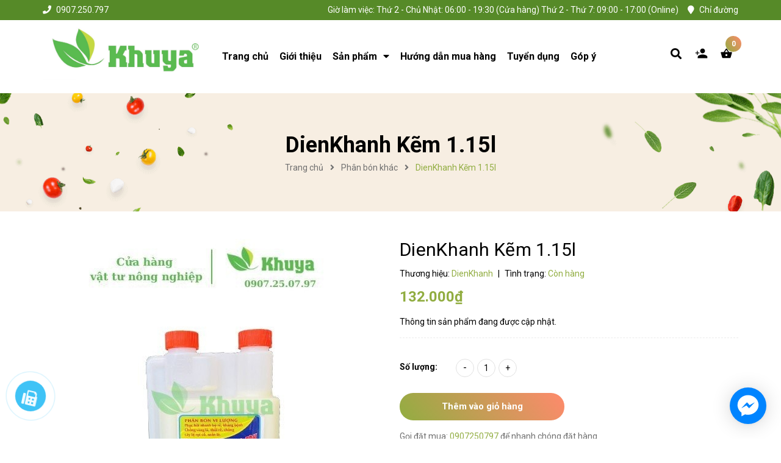

--- FILE ---
content_type: text/html; charset=utf-8
request_url: https://vtnnkhuya.com/dienkhanh-kem-1-15l
body_size: 20500
content:
<!DOCTYPE html>
<html lang="vi">
	<head>
		<meta charset="UTF-8" />
		<meta name="viewport" content="width=device-width, initial-scale=1, maximum-scale=1">			
		<title>
			DienKhanh Kẽm 1.15l
			
			
			 - CỬA HÀNG VẬT TƯ NÔNG NGHIỆP KHUYA			
		</title>
		<!-- ================= Page description ================== -->
		
		<meta name="description" content="Phân bón vi lượng DienKhanh Sao Kẽm - N 1,15 lít Phục hồi bộ rễ - Kháng bệnh THÀNH PHẦN: Zn: 100.000 mg/l pHH2O: 2,2 , Tỷ trọng: 1,1 CÔNG DỤNG: - Khắc phục các tình trạng: + Cây chè, cà phê, tiêu của bạn thiếu kẽm, đạm. + Sinh trưởng kém, mất cân đối, rụt cổ, vàng lá, vàng gân lá, cụt rễ, thối rễ. + Mất sức đề kháng, r">
		
		<!-- ================= Meta ================== -->
		<meta name="keywords" content="DienKhanh Kẽm 1.15l, Phân bón khác, Phân bón gốc, Phân bón lá, Phân bón, CỬA HÀNG VẬT TƯ NÔNG NGHIỆP KHUYA, vtnnkhuya.com"/>		
		<link rel="canonical" href="https://vtnnkhuya.com/dienkhanh-kem-1-15l"/>
		<meta name='revisit-after' content='1 days' />

		
		<meta name="robots" content="noodp,index,follow" />
		
		<!-- ================= Favicon ================== -->
		
		<link rel="icon" href="//bizweb.dktcdn.net/100/356/024/themes/721135/assets/favicon.png?1704853164610" type="image/x-icon" />
		
		<!-- ================= Google Fonts ================== -->
		
		
		
		<link href="//fonts.googleapis.com/css?family=Roboto:400,500,700" rel="stylesheet" type="text/css" media="all" />
		
		<!-- Facebook Open Graph meta tags -->
		

	<meta property="og:type" content="product">
	<meta property="og:title" content="DienKhanh Kẽm 1.15l">
	
		<meta property="og:image" content="https://bizweb.dktcdn.net/thumb/grande/100/356/024/products/z4489475107304-963273aa783fc3a73a37ce0b67b89bfa.jpg?v=1689755145370">
		<meta property="og:image:secure_url" content="https://bizweb.dktcdn.net/thumb/grande/100/356/024/products/z4489475107304-963273aa783fc3a73a37ce0b67b89bfa.jpg?v=1689755145370">
	
	<meta property="og:price:amount" content="132.000">
	<meta property="og:price:currency" content="VND">

<meta property="og:description" content="Phân bón vi lượng DienKhanh Sao Kẽm - N 1,15 lít Phục hồi bộ rễ - Kháng bệnh THÀNH PHẦN: Zn: 100.000 mg/l pHH2O: 2,2 , Tỷ trọng: 1,1 CÔNG DỤNG: - Khắc phục các tình trạng: + Cây chè, cà phê, tiêu của bạn thiếu kẽm, đạm. + Sinh trưởng kém, mất cân đối, rụt cổ, vàng lá, vàng gân lá, cụt rễ, thối rễ. + Mất sức đề kháng, r">
<meta property="og:url" content="https://vtnnkhuya.com/dienkhanh-kem-1-15l">
<meta property="og:site_name" content="CỬA HÀNG VẬT TƯ NÔNG NGHIỆP KHUYA">		
		<!-- Plugin CSS -->
		<script>
			var template = 'product';
		</script>
		<link href="https://unpkg.com/ionicons@4.4.8/dist/css/ionicons.min.css" rel="stylesheet">
		<!-- Plugin CSS -->			
		<link href="//bizweb.dktcdn.net/100/356/024/themes/721135/assets/plugin.scss.css?1704853164610" rel="stylesheet" type="text/css" media="all" />
		<!-- Build Main CSS -->								
		<link href="//bizweb.dktcdn.net/100/356/024/themes/721135/assets/base.scss.css?1704853164610" rel="stylesheet" type="text/css" media="all" />		
		<link href="//bizweb.dktcdn.net/100/356/024/themes/721135/assets/style.scss.css?1704853164610" rel="stylesheet" type="text/css" media="all" />		
		<link href="//bizweb.dktcdn.net/100/356/024/themes/721135/assets/module.scss.css?1704853164610" rel="stylesheet" type="text/css" media="all" />
		<link href="//bizweb.dktcdn.net/100/356/024/themes/721135/assets/responsive.scss.css?1704853164610" rel="stylesheet" type="text/css" media="all" />
		
		<link href="//bizweb.dktcdn.net/100/356/024/themes/721135/assets/edit.scss.css?1704853164610" rel="stylesheet" type="text/css" media="all" />
		<!-- Bizweb javascript customer -->
		
		<style>
			.button_gradient {
				background: #91ad41;
				background-image: -moz-linear-gradient(35deg, #91ad41 0%, #ff8a6c 100%)!important;
				background-image: -webkit-linear-gradient(35deg, #91ad41 0%, #ff8a6c 100%)!important;
				background-image: -ms-linear-gradient(35deg, #91ad41 0%, #ff8a6c 100%)!important;
			}
			.text_gradient {
				background: -moz-linear-gradient(35deg, #91ad41 0%, #ff8a6c 100%);
				background: -webkit-linear-gradient(35deg, #91ad41 0%, #ff8a6c 100%);
				background: -ms-linear-gradient(35deg, #91ad41 0%, #ff8a6c 100%);
				-webkit-background-clip: text;
				-webkit-text-fill-color: transparent;
				-moz-background-clip: text;
				-moz-text-fill-color: transparent;
				-ms-background-clip: text;
				-ms-text-fill-color: transparent;
			}
		</style>
		<script>
	var Bizweb = Bizweb || {};
	Bizweb.store = 'vtnnkhuya.mysapo.net';
	Bizweb.id = 356024;
	Bizweb.theme = {"id":721135,"name":"Cool Organic","role":"main"};
	Bizweb.template = 'product';
	if(!Bizweb.fbEventId)  Bizweb.fbEventId = 'xxxxxxxx-xxxx-4xxx-yxxx-xxxxxxxxxxxx'.replace(/[xy]/g, function (c) {
	var r = Math.random() * 16 | 0, v = c == 'x' ? r : (r & 0x3 | 0x8);
				return v.toString(16);
			});		
</script>
<script>
	(function () {
		function asyncLoad() {
			var urls = ["//productreviews.sapoapps.vn/assets/js/productreviews.min.js?store=vtnnkhuya.mysapo.net","https://forms.sapoapps.vn/libs/js/surveyform.min.js?store=vtnnkhuya.mysapo.net"];
			for (var i = 0; i < urls.length; i++) {
				var s = document.createElement('script');
				s.type = 'text/javascript';
				s.async = true;
				s.src = urls[i];
				var x = document.getElementsByTagName('script')[0];
				x.parentNode.insertBefore(s, x);
			}
		};
		window.attachEvent ? window.attachEvent('onload', asyncLoad) : window.addEventListener('load', asyncLoad, false);
	})();
</script>


<script>
	window.BizwebAnalytics = window.BizwebAnalytics || {};
	window.BizwebAnalytics.meta = window.BizwebAnalytics.meta || {};
	window.BizwebAnalytics.meta.currency = 'VND';
	window.BizwebAnalytics.tracking_url = '/s';

	var meta = {};
	
	meta.product = {"id": 31400042, "vendor": "DienKhanh", "name": "DienKhanh Kẽm 1.15l",
	"type": "Phân bón lá", "price": 132000 };
	
	
	for (var attr in meta) {
	window.BizwebAnalytics.meta[attr] = meta[attr];
	}
</script>

	
		<script src="/dist/js/stats.min.js?v=96f2ff2"></script>
	








<!-- Google One Tap -->
<script type="text/javascript">
	(function () {
		var iframe;
		if(window.innerWidth <= 800){
			setTimeout(init, 10000);
		} else {
			document.addEventListener('DOMContentLoaded', init);
		}
		function init() {
			if (document.cookie.indexOf('one-click-social-login-google-one-tap-shown') >= 0) {
                return;
            }
			iframe = document.createElement('iframe');
			iframe.id = "iframe-google-one-tap";
			iframe.src = 'https://store.mysapo.net/account/GoogleOneTap';
			iframe.setAttribute('allowtransparency', 'true');
			iframe.setAttribute('allow', 'identity-credentials-get');
			iframe.frameBorder = 0;
			iframe.height = '385px';
			window.addEventListener('message', handlePostMessage, false);
			document.body.appendChild(iframe); 
		}
		function handlePostMessage(e) {
			var eventName = e.data[0];
			var data = e.data[1];
			switch (eventName) {
				case 'setHeight':
					iframe.height = data;
					break;
				case 'setTop':
					if ((window.innerWidth <= 800)) {
						iframe.style = "z-index: 9999999; position: fixed; bottom: 0px; right: 0px;";
						iframe.width = '100%';
					}
					else {
						iframe.style = "z-index: 9999999; position: fixed; top: 0px; right: 0px;";
						iframe.width = '391px';
					}
					break;
				case 'setRedirect':
					location.href = data.url + '&ReturnUrl=' + location.href;
					break;
				case 'markClosedOneTap':
					var date = new Date();
					date.setTime(date.getTime() + (1*24*60*60*1000));
					document.cookie = "one-click-social-login-google-one-tap-shown=1; expires=" + date.toUTCString() + "; path=/";
					break;
			}
		}
	}())
</script>
<!-- End Google One Tap -->





		
		<script src="https://cdnjs.cloudflare.com/ajax/libs/jquery/2.2.3/jquery.min.js" type="text/javascript"></script>
		
		
		<script>var ProductReviewsAppUtil=ProductReviewsAppUtil || {};</script>
		
	</head>
	<body>
		<div class="opacity_menu"></div>
		<!-- Main content -->
		<!-- Menu mobile -->
<div class="topbar">
	<div class="container">
		<div class="row">
			<div class="col-lg-4 col-md-4 col-sm-12 col-xs-12">
				<div class="topbar_left">
					<ul>
						<li>
							<i class="fa fa-phone"></i> <a href="tel:0907250797">0907.250.797</a>
						</li>
						
					</ul>
				</div>    
			</div>
			<div class="col-lg-8 col-md-8 hidden-sm hidden-xs d-list a-right topbar_right">
				<div class="list-inline f-right">
					<ul>
						<li>
							Giờ làm việc: Thứ 2 - Chủ Nhật: 06:00 - 19:30 (Cửa hàng) Thứ 2 - Thứ 7: 09:00 - 17:00 (Online)
						</li>
						<li>
							<i class="fa fa-map-marker"></i> <a target="_blank" href="https://www.google.com/maps/place/C%E1%BB%ADa+H%C3%A0ng+V%E1%BA%ADt+T%C6%B0+N%C3%B4ng+Nghi%E1%BB%87p+Khuya/@10.266705,105.5355924,17z/data=!3m1!4b1!4m5!3m4!1s0x310a7648ce1c259f:0x39afb9f07d6ab4a6!8m2!3d10.2666997!4d105.5377811">Chỉ đường</a>
						</li>
					</ul>
				</div>

			</div>
		</div>
	</div>
</div>
<div id="mySidenav" class="sidenav menu_mobile hidden-md hidden-lg">
	<div class="top_menu_mobile">
		<a href="/">
			<span class="close_menu">
			</span>
		</a>		
	</div>
	<div class="content_memu_mb">
		<div class="link_list_mobile">

			<ul class="ct-mobile hidden">
				

			</ul>
			<ul class="ct-mobile">
				
				<li class="level0 level-top parent level_ico">
					<a href="/">Trang chủ</a>
					
				</li>
				
				<li class="level0 level-top parent level_ico">
					<a href="/gioi-thieu">Giới thiệu</a>
					
				</li>
				
				<li class="level0 level-top parent level_ico">
					<a href="/collections/all">Sản phẩm</a>
					
					<i class="ti-plus hide_close"></i>
					<ul class="level0 sub-menu" style="display:none;">
						
						<li class="level1">
							<a href="/thuoc-bao-ve-thuc-vat"><span>Thuốc bảo vệ thực vật</span></a>
							
							<i class="ti-plus hide_close"></i>
							<ul class="level1 sub-menu" style="display:none;">
								
								<li class="level2">
									<a href="/thuoc-tru-sau"><span>Thuốc trừ sâu</span></a>
								</li>
								
								<li class="level2">
									<a href="/thuoc-tru-benh"><span>Thuốc trừ bệnh</span></a>
								</li>
								
								<li class="level2">
									<a href="/thuoc-co"><span>Thuốc trừ cỏ</span></a>
								</li>
								
								<li class="level2">
									<a href="/thuoc-oc"><span>Thuốc trừ ốc</span></a>
								</li>
								
								<li class="level2">
									<a href="/thuoc-tru-con-trung"><span>Thuốc diệt côn trùng</span></a>
								</li>
								
								<li class="level2">
									<a href="/dan-du-con-trung"><span>Dẫn dụ côn trùng</span></a>
								</li>
								
								<li class="level2">
									<a href="/thuoc-bvtv-khac"><span>Thuốc BVTV khác</span></a>
								</li>
								
							</ul>
							
						</li>
						
						<li class="level1">
							<a href="/phan-bon"><span>Phân bón</span></a>
							
							<i class="ti-plus hide_close"></i>
							<ul class="level1 sub-menu" style="display:none;">
								
								<li class="level2">
									<a href="/phan-bon-la"><span>Phân bón lá</span></a>
								</li>
								
								<li class="level2">
									<a href="/phan-bon-goc"><span>Phân bón gốc</span></a>
								</li>
								
								<li class="level2">
									<a href="/phan-huu-co-sinh-hoc"><span>Phân hữu cơ sinh học</span></a>
								</li>
								
								<li class="level2">
									<a href="/phan-bon-thuy-canh"><span>Phân bón thủy canh</span></a>
								</li>
								
								<li class="level2">
									<a href="/phan-bon-dang-xo"><span>Phân bón dạng xô</span></a>
								</li>
								
								<li class="level2">
									<a href="/phan-bon-dang-bao"><span>Phân bón dạng bao</span></a>
								</li>
								
								<li class="level2">
									<a href="/dieu-hoa-sinh-truong"><span>Điều hòa sinh trưởng</span></a>
								</li>
								
								<li class="level2">
									<a href="/chat-ho-tro-nong-nghiep"><span>Chất hỗ trợ nông nghiệp</span></a>
								</li>
								
								<li class="level2">
									<a href="/phan-bon-khac"><span>Phân bón khác</span></a>
								</li>
								
							</ul>
							
						</li>
						
						<li class="level1">
							<a href="/hat-giong"><span>Hạt giống</span></a>
							
							<i class="ti-plus hide_close"></i>
							<ul class="level1 sub-menu" style="display:none;">
								
								<li class="level2">
									<a href="/hoa"><span>Hoa</span></a>
								</li>
								
								<li class="level2">
									<a href="/rau-an-la"><span>Rau ăn lá</span></a>
								</li>
								
								<li class="level2">
									<a href="/rau-an-qua"><span>Rau ăn quả</span></a>
								</li>
								
								<li class="level2">
									<a href="/hat-giong-khac"><span>Hạt giống khác</span></a>
								</li>
								
							</ul>
							
						</li>
						
						<li class="level1">
							<a href="/dung-cu-lam-vuon"><span>Dụng cụ làm vườn</span></a>
							
							<i class="ti-plus hide_close"></i>
							<ul class="level1 sub-menu" style="display:none;">
								
								<li class="level2">
									<a href="/binh-xit-tuoi-cay"><span>Bình xịt tưới cây</span></a>
								</li>
								
								<li class="level2">
									<a href="/bao-trai"><span>Bao trái</span></a>
								</li>
								
								<li class="level2">
									<a href="/khay"><span>Khay</span></a>
								</li>
								
								<li class="level2">
									<a href="/dung-cu-khac"><span>Dụng cụ khác</span></a>
								</li>
								
							</ul>
							
						</li>
						
					</ul>
					
				</li>
				
				<li class="level0 level-top parent level_ico">
					<a href="/huong-dan-mua-hang">Hướng dẫn mua hàng</a>
					
				</li>
				
				<li class="level0 level-top parent level_ico">
					<a href="/tuyen-dung">Tuyển dụng</a>
					
				</li>
				
				<li class="level0 level-top parent level_ico">
					<a href="/gop-y">Góp ý</a>
					
				</li>
				
			</ul>
		</div>
	</div>
</div>
<!-- End -->
<!-- HEADER NEW -->
<header class="header header_s">
	<div class="mid-header wid_100">
		<div class="container">
			<div class="row">
				<div class="content_header">
					<div class="header-main">
						<div class="menu-bar-h nav-mobile-button hidden-md hidden-lg">
							<i class="fas fa-bars"></i>
						</div>
						<div class="col-lg-3 col-md-3">
							<div class="logo logo_centers">
								
								<a href="/" class="logo-wrapper ">	
									<img src="//bizweb.dktcdn.net/100/356/024/themes/721135/assets/logo.png?1704853164610" alt="logo CỬA HÀNG VẬT TƯ NÔNG NGHIỆP KHUYA">
								</a>
								
							</div>
						</div>
						<div class="col-lg-7 col-md-7">
							<div class="wrap_main hidden-xs hidden-sm">
		<div class="row">
			<div class="col-lg-12 col-md-12 col-sm-12 col-xs-12">
				<div class="bg-header-nav hidden-xs hidden-sm">
					<div>
						<div class= "row row-noGutter-2">
							<nav class="header-nav">
								<ul class="item_big">
									
									
													
										<li class="nav-item ">				
										<a class="a-img" href="/">
											<span>Trang chủ</span>
										</a>
									</li>
									
									
									
													
										<li class="nav-item ">				
										<a class="a-img" href="/gioi-thieu">
											<span>Giới thiệu</span>
										</a>
									</li>
									
									
									
									

									<li class="nav-item ">
										<a class="a-img" href="/collections/all">
											<span>Sản phẩm</span><i class="fa fa-caret-down"></i>
										</a>
										<ul class="item_small hidden-sm hidden-xs">
											
											<li>
												<a href="/thuoc-bao-ve-thuc-vat" title="">Thuốc bảo vệ thực vật <i class="fa fa-caret-right"></i></a>
												
												<ul>
													
													<li>
														<a href="/thuoc-tru-sau" title="">Thuốc trừ sâu</a>
													</li>
													
													<li>
														<a href="/thuoc-tru-benh" title="">Thuốc trừ bệnh</a>
													</li>
													
													<li>
														<a href="/thuoc-co" title="">Thuốc trừ cỏ</a>
													</li>
													
													<li>
														<a href="/thuoc-oc" title="">Thuốc trừ ốc</a>
													</li>
													
													<li>
														<a href="/thuoc-tru-con-trung" title="">Thuốc diệt côn trùng</a>
													</li>
													
													<li>
														<a href="/dan-du-con-trung" title="">Dẫn dụ côn trùng</a>
													</li>
													
													<li>
														<a href="/thuoc-bvtv-khac" title="">Thuốc BVTV khác</a>
													</li>
													
												</ul>
												
											</li>
											
											<li>
												<a href="/phan-bon" title="">Phân bón <i class="fa fa-caret-right"></i></a>
												
												<ul>
													
													<li>
														<a href="/phan-bon-la" title="">Phân bón lá</a>
													</li>
													
													<li>
														<a href="/phan-bon-goc" title="">Phân bón gốc</a>
													</li>
													
													<li>
														<a href="/phan-huu-co-sinh-hoc" title="">Phân hữu cơ sinh học</a>
													</li>
													
													<li>
														<a href="/phan-bon-thuy-canh" title="">Phân bón thủy canh</a>
													</li>
													
													<li>
														<a href="/phan-bon-dang-xo" title="">Phân bón dạng xô</a>
													</li>
													
													<li>
														<a href="/phan-bon-dang-bao" title="">Phân bón dạng bao</a>
													</li>
													
													<li>
														<a href="/dieu-hoa-sinh-truong" title="">Điều hòa sinh trưởng</a>
													</li>
													
													<li>
														<a href="/chat-ho-tro-nong-nghiep" title="">Chất hỗ trợ nông nghiệp</a>
													</li>
													
													<li>
														<a href="/phan-bon-khac" title="">Phân bón khác</a>
													</li>
													
												</ul>
												
											</li>
											
											<li>
												<a href="/hat-giong" title="">Hạt giống <i class="fa fa-caret-right"></i></a>
												
												<ul>
													
													<li>
														<a href="/hoa" title="">Hoa</a>
													</li>
													
													<li>
														<a href="/rau-an-la" title="">Rau ăn lá</a>
													</li>
													
													<li>
														<a href="/rau-an-qua" title="">Rau ăn quả</a>
													</li>
													
													<li>
														<a href="/hat-giong-khac" title="">Hạt giống khác</a>
													</li>
													
												</ul>
												
											</li>
											
											<li>
												<a href="/dung-cu-lam-vuon" title="">Dụng cụ làm vườn <i class="fa fa-caret-right"></i></a>
												
												<ul>
													
													<li>
														<a href="/binh-xit-tuoi-cay" title="">Bình xịt tưới cây</a>
													</li>
													
													<li>
														<a href="/bao-trai" title="">Bao trái</a>
													</li>
													
													<li>
														<a href="/khay" title="">Khay</a>
													</li>
													
													<li>
														<a href="/dung-cu-khac" title="">Dụng cụ khác</a>
													</li>
													
												</ul>
												
											</li>
											
										</ul>
									</li>

									
									
									
													
										<li class="nav-item ">				
										<a class="a-img" href="/huong-dan-mua-hang">
											<span>Hướng dẫn mua hàng</span>
										</a>
									</li>
									
									
									
													
										<li class="nav-item ">				
										<a class="a-img" href="/tuyen-dung">
											<span>Tuyển dụng</span>
										</a>
									</li>
									
									
									
													
										<li class="nav-item ">				
										<a class="a-img" href="/gop-y">
											<span>Góp ý</span>
										</a>
									</li>
									
									
								</ul>
							</nav>
						</div>
					</div>
				</div>
			</div>
		</div>
</div>
						</div>
						<div class="col-lg-2 col-md-2 padding-0">
							<div class="cartgroup ">
								<div class="searchion inline-b">
									<span class=" nn"><i class="fas fa-search"></i></span>
									<div class="searchmini">
										<form action="/search" method="get" class="input-group search-bar" role="search">
											<input type="text" name="query" value="" autocomplete="off" placeholder="Tìm kiếm..." class="button_gradient input-group-field auto-search ">
											<button type="submit" class=" btn icon-fallback-text">
												<span class="fa fa-search" ></span>      
											</button>
										</form>
									</div>
								</div>
								<div class="inline-b group_accout ">
									<ion-icon name="person-add"></ion-icon>
									<div class="groupc">
										
										<a class="btn button_gradient" href="/account/login">Đăng nhập</a>
										<a href="/account/register">Đăng ký</a>
										
									</div>
								</div>
								<div class="header-right inline-block">
									<div class="top-cart-contain f-right">
										<div class="mini-cart text-xs-center">
											<div class="heading-cart cart_header">
												<a class="img_hover_cart" href="/cart" title="Giỏ hàng">
													<div class="icon_hotline ">
														<ion-icon name="basket"></ion-icon>
														<span class="count_item count_item_pr button_gradient"></span>
													</div>
												</a>
											</div>	
											<div class="top-cart-content hidden-xs hidden-sm hidden-md">					
												<ul id="cart-sidebar" class="mini-products-list count_li">
													<li class="list-item">
														<ul></ul>
													</li>
													<li class="action">
														<ul>
															<li class="li-fix-1">
																<div class="top-subtotal">
																	Tổng tiền thanh toán: 
																	<span class="price"></span>
																</div>
															</li>
															<li class="li-fix-2" style="">
																<div class="actions">
																	<a href="/cart" class="btn btn-primary" title="Giỏ hàng">
																		<span>Giỏ hàng</span>
																	</a>
																	<a href="/checkout" class="btn btn-checkout btn-gray" title="Thanh toán">
																		<span>Thanh toán</span>
																	</a>
																</div>
															</li>
														</ul>
													</li>
												</ul>
											</div>
										</div>
									</div>
									<div class="top-cart-contain f-right hidden">
										<div class="mini-cart text-xs-center">
											<div class="heading-cart">
												<a class="bg_cart" href="/cart" title="Giỏ hàng">
													<i class="ion-android-cart"></i>
													<span class="count_item count_item_pr"></span>
												</a>
											</div>	
										</div>
									</div>
								</div>
							</div>
						</div>

					</div>
				</div>
			</div>
		</div>
	</div>
</header>

<!-- END HEADER NEW -->
		
		<!-- Bizweb javascript -->
		<script src="//bizweb.dktcdn.net/100/356/024/themes/721135/assets/option-selectors.js?1704853164610" type="text/javascript"></script>
		<script src="//bizweb.dktcdn.net/assets/themes_support/api.jquery.js" type="text/javascript"></script> 
		





<div class="breadcrumb_background margin-bottom-40">
	<div class="title_full">
		<div class="container a-center">
			<p class="title_page">DienKhanh Kẽm 1.15l</p>
		</div>
	</div>
	<section class="bread-crumb">
	<span class="crumb-border"></span>
	<div class="container">
		<div class="row">
			<div class="col-xs-12 a-center">
				<ul class="breadcrumb" itemscope itemtype="https://data-vocabulary.org/Breadcrumb">					
					<li class="home">
						<a itemprop="url" href="/" ><span itemprop="title">Trang chủ</span></a>						
						<span class="mr_lr">&nbsp;<i class="fa fa-angle-right"></i>&nbsp;</span>
					</li>
					
					
					<li>
						<a itemprop="url" href="/phan-bon-khac"><span itemprop="title">Phân bón khác</span></a>						
						<span class="mr_lr">&nbsp;<i class="fa fa-angle-right"></i>&nbsp;</span>
					</li>
					
					<li><strong><span itemprop="title">DienKhanh Kẽm 1.15l</span></strong><li>
					
				</ul>
			</div>
		</div>
	</div>
</section> 
</div>
<section class="product margin-top-5 f-left w_100" itemscope itemtype="https://schema.org/Product">	
	<meta itemprop="url" content="//vtnnkhuya.com/dienkhanh-kem-1-15l">
	<meta itemprop="name" content="DienKhanh Kẽm 1.15l">
	<meta itemprop="image" content="//bizweb.dktcdn.net/thumb/grande/100/356/024/products/z4489475107304-963273aa783fc3a73a37ce0b67b89bfa.jpg?v=1689755145370">

	<div class="container">
		<div class="row">
			<div class="details-product">
				<div class="product-detail-left product-images col-xs-12 col-sm-6 col-md-6 col-lg-6">
					<div class="col_large_full large-image">
						
						<a  href="//bizweb.dktcdn.net/thumb/1024x1024/100/356/024/products/z4489475107304-963273aa783fc3a73a37ce0b67b89bfa.jpg?v=1689755145370" data-rel="prettyPhoto[product-gallery]" >
							
							<img class="checkurl img-responsive" id="img_01" src="//bizweb.dktcdn.net/thumb/1024x1024/100/356/024/products/z4489475107304-963273aa783fc3a73a37ce0b67b89bfa.jpg?v=1689755145370" alt="DienKhanh Kẽm 1.15l">
						</a>
						
						<div class="hidden">
							
						</div>
					</div>
					
				</div>
				<div class="col-xs-12 col-sm-6 col-md-6 col-lg-6 details-pro">
					<h1 class="title-product">DienKhanh Kẽm 1.15l</h1>
					<div class="fw w_100" itemprop="offers" itemscope itemtype="https://schema.org/Offer">
						<div class="group-status">
							<span class="first_status">Thương hiệu: <span class="status_name">DienKhanh</span></span>				
							<span class="first_status status_2"><span class="line_tt hidden-sm">|</span> Tình trạng:
								 
								
								
								<span class="status_name availabel">
									<link itemprop="availability" href="http://schema.org/InStock" />
									Còn hàng
								</span>
								
								
								
							</span>
						</div>
						<div class="reviews_details_product">
							<div class="bizweb-product-reviews-badge" data-id="31400042"></div>
						</div>

						<div class="price-box">
							
							<div class="special-price"><span class="price product-price">132.000₫</span> 
								<meta itemprop="price" content="132000">
								<meta itemprop="priceCurrency" content="VND">
							</div> <!-- Giá -->
							
						</div>
					</div>
										
					<div class="product-summary product_description margin-bottom-0">
						<div class="rte description ">
							
							Thông tin sản phẩm đang được cập nhật.
							
						</div>
					</div>
					
					<div class="form-product col-sm-12">
						<form enctype="multipart/form-data" id="add-to-cart-form" action="/cart/add" method="post" class="form-inline margin-bottom-0">
							
							<div class="box-variant clearfix ">
								
								<input type="hidden" name="variantId" value="90715275" />
								
							</div>
							<div class="form-group form_button_details ">
								<div class="form_product_content f-left w_100 ">
									<div class="soluong show">
										<div class="label_sl margin-bottom-5">Số lượng:</div>
										<div class="custom input_number_product soluong1 show">									
											<button class="btn_num num_1 button button_qty" onClick="var result = document.getElementById('qtym'); var qtypro = result.value; if( !isNaN( qtypro ) &amp;&amp; qtypro &gt; 1 ) result.value--;return false;" type="button">-</button>
											<input type="text" id="qtym" name="quantity" value="1" maxlength="2" class="form-control prd_quantity" onkeypress="if ( isNaN(this.value + String.fromCharCode(event.keyCode) )) return false;" onchange="if(this.value == 0)this.value=1;">
											<button class="btn_num num_2 button button_qty" onClick="var result = document.getElementById('qtym'); var qtypro = result.value; if( !isNaN( qtypro )) result.value++;return false;" type="button">+</button>
										</div>
									</div>
									<div class="count_btn_style">
										<div class="button_actions clearfix">
											
											<button type="submit" class="button_gradient btn btn_add_cart btn-cart add_to_cart btn_base">
												<span class="btn-image">
												</span>
												<span class="btn-content">Thêm vào giỏ hàng</span>
											</button>
											
										</div>
										
										<div class="iwi">
											<a title="Yêu thích" class=" iWishAdd iwishAddWrapper" href="javascript:;" data-customer-id="0" data-product="31400042" data-variant="90715275"></a>
											<a title="Bỏ yêu thích" class=" iWishAdded iwishAddWrapper iWishHidden" href="javascript:;" data-customer-id="0" data-product="31400042" data-variant="90715275"></a>
										</div>
										
									</div>
									<div class="call_phone_buy f-left w_100">
										<div>
											<span>Gọi đặt mua: <a href="tel:0907250797">
												0907250797
												</a> để nhanh chóng đặt hàng</span>
										</div>
									</div>
								</div>

							</div>
						</form>
						
					</div>
				</div>


			</div>
		</div>
	</div>
	<div class="container">
		<div class="row">
			<!-- TOP THƯƠNG HIỆU -->
			<div class="top_brand_product margin-top-30">
				<div class="container">
					<div class="row">
						<div class="col-lg-12 col-xs-12">
							<a href="#" title="Banner sản phẩm">	
								<img src="//bizweb.dktcdn.net/100/356/024/themes/721135/assets/bg_pro.jpg?1704853164610" alt="Banner sản phẩm">
							</a>
						</div>
					</div>
				</div>
			</div>
			<!-- END TOP THƯƠNG HIỆU -->
			<div class="tab_h">
				
				<div class="col-xs-12 col-lg-12 col-sm-12 col-md-12">
					<!-- Nav tabs -->
					<div class="product-tab e-tabs">
						<ul class="tabs tabs-title clearfix">	
							
							<li class="tab-link" data-tab="tab-1">
								<h3><span>Mô tả sản phẩm</span></h3>
							</li>																	
							
							
							
							<li class="tab-link" data-tab="tab-3">
								<h3><span>Khách hàng nhận xét</span></h3>
							</li>																	
							
						</ul>																									

						
						<div id="tab-1" class="tab-content">
							<div class="rte">
								
								<p>&nbsp;</p>
<p style="text-align: center;"><span style="font-size:24px;"><span style="color:#000000;"><span style="font-family:Times New Roman,Times,serif;"><strong>Phân bón vi lượng DienKhanh Sao Kẽm - N 1,15 lít Phục hồi bộ rễ - Kháng bệnh</strong></span></span></span></p>
<p style="text-align: center;"><span style="color:#000000;"><span style="font-size:18px;"><span style="font-family:Times New Roman,Times,serif;"><strong><img src="http://media3.scdn.vn/img4/2023/07_19/FTVLsdGSg3pdVFobYaCA.jpg" /></strong></span></span></span></p>
<p><span style="color:#000000;"><span style="font-size:18px;"><span style="font-family:Times New Roman,Times,serif;"><strong>THÀNH PHẦN:</strong></span></span></span></p>
<p><span style="color:#000000;"><span style="font-size:18px;"><span style="font-family:Times New Roman,Times,serif;">Zn: 100.000 mg/l</span></span></span></p>
<p><span style="color:#000000;"><span style="font-size:18px;"><span style="font-family:Times New Roman,Times,serif;">pHH2O: 2,2 , Tỷ trọng: 1,1</span></span></span></p>
<p><span style="color:#000000;"><span style="font-size:18px;"><span style="font-family:Times New Roman,Times,serif;"><strong>CÔNG DỤNG:</strong></span></span></span></p>
<p><span style="color:#000000;"><span style="font-size:18px;"><span style="font-family:Times New Roman,Times,serif;"><strong><em>- Khắc phục các tình trạng:</em></strong></span></span></span></p>
<p><span style="color:#000000;"><span style="font-size:18px;"><span style="font-family:Times New Roman,Times,serif;">+ Cây chè, cà phê, tiêu của bạn thiếu kẽm, đạm.</span></span></span></p>
<p><span style="color:#000000;"><span style="font-size:18px;"><span style="font-family:Times New Roman,Times,serif;">+ Sinh trưởng kém, mất cân đối, rụt cổ, vàng lá, vàng gân lá, cụt rễ, thối rễ.</span></span></span></p>
<p><span style="color:#000000;"><span style="font-size:18px;"><span style="font-family:Times New Roman,Times,serif;">+ Mất sức đề kháng, ra nụ không đều, đậu trái ít, khô cành, khô quả, năng suất thấp.</span></span></span></p>
<p style="text-align: center;"><span style="color:#000000;"><span style="font-size:18px;"><span style="font-family:Times New Roman,Times,serif;"><strong><img src="http://media3.scdn.vn/img4/2023/07_11/uoZYEIjlhGnZpXzbLuJK.jpg" /></strong></span></span></span></p>
<p><span style="color:#000000;"><span style="font-size:18px;"><span style="font-family:Times New Roman,Times,serif;"><strong>HƯỚNG DẪN SỬ DỤNG:</strong></span></span></span></p>
<p><span style="color:#000000;"><span style="font-size:18px;"><span style="font-family:Times New Roman,Times,serif;"><strong><em>- Lúa</em></strong>: 500 - 750 ml/400 lít nước/lần/ha, 20 và 40 ngày sau sạ, 2 lần/vụ.</span></span></span></p>
<p><span style="color:#000000;"><span style="font-size:18px;"><span style="font-family:Times New Roman,Times,serif;"><strong><em>- Rau màu</em></strong>: 500 - 750ml/400 lít nước/lần/ha, 3 lần/vụ, 10 ngày sau khi trồng, trước cây ra hoa và nuôi trái.</span></span></span></p>
<p><span style="color:#000000;"><span style="font-size:18px;"><span style="font-family:Times New Roman,Times,serif;"><strong><em>- Cây ăn trái</em></strong>: 1,1 - 1,2 lít/600 lít nước/lần/ha, cần thiết cho 3 giai đoạn: phục hồi sau thu hoạch, trước ra hoa và nuôi trái, định kỳ 7 - 10 ngày.</span></span></span></p>
<p><span style="color:#000000;"><span style="font-size:18px;"><span style="font-family:Times New Roman,Times,serif;"><strong><em>- Cây công nghiệp</em></strong>: 1,1 - 1,2 lít/600 lít nước/lần/ha, cần thiết cho 3 giai đoạn: phục hồi sau thu hoạch, trước ra hoa và nuôi trái, định kỳ 7 - 10 ngày.</span></span></span></p>
<p><span style="color:#000000;"><span style="font-size:18px;"><span style="font-family:Times New Roman,Times,serif;"><strong>NSX</strong>: Xem trên bao bì.</span></span></span></p>
<p><span style="color:#000000;"><span style="font-size:18px;"><span style="font-family:Times New Roman,Times,serif;">_______________________________</span></span></span></p>
<p><span style="color:#000000;"><span style="font-size:18px;"><span style="font-family:Times New Roman,Times,serif;"><strong>LIÊN HỆ ĐẶT HÀNG VÀ TƯ VẤN:</strong></span></span></span></p>
<p><span style="color:#000000;"><span style="font-size:18px;"><span style="font-family:Times New Roman,Times,serif;"><img alt="📲" height="16" referrerpolicy="origin-when-cross-origin" src="https://static.xx.fbcdn.net/images/emoji.php/v9/td8/1/16/1f4f2.png" width="16" />&nbsp;0907.25.07.97 (Thứ 2 - Chủ Nhật, 7:00 - 19:00)</span></span></span></p>
<p><span style="color:#000000;"><span style="font-size:18px;"><span style="font-family:Times New Roman,Times,serif;"><img alt="🏠" height="16" referrerpolicy="origin-when-cross-origin" src="https://static.xx.fbcdn.net/images/emoji.php/v9/tf6/1/16/1f3e0.png" width="16" />&nbsp;số 139, quốc lộ 91, khu vực Phụng Thạnh 1, phường Thốt Nốt, quận Thốt Nốt, thành phố Cần Thơ</span></span></span></p>
<p><span style="color:#000000;"><span style="font-size:18px;"><span style="font-family:Times New Roman,Times,serif;">_______________________________</span></span></span></p>
<p><span style="color:#000000;"><span style="font-size:18px;"><span style="font-family:Times New Roman,Times,serif;"><strong>Địa chỉ các trang đặt hàng trực tuyến:</strong></span></span></span></p>
<p><span style="font-size:18px;"><span style="font-family:Times New Roman,Times,serif;"><span style="color:#000000;"><strong>Sendo:</strong>&nbsp;</span><a href="https://www.sendo.vn/shop/cua-hang-vtnn-khuya?fbclid=IwAR112Y6RiVtv3H3PhfXm0zf1sxev9LXLLyEsD4VrSS1vRDSMe-tItc3YXk8" rel="nofollow noopener" role="link" tabindex="0" target="_blank"><span style="color:#000000;">https://www.sendo.vn/shop/cua-hang-vtnn-khuya</span></a></span></span></p>
<p><span style="font-size:18px;"><span style="font-family:Times New Roman,Times,serif;"><span style="color:#000000;"><strong>Senmall:</strong>&nbsp;</span><a href="https://www.sendo.vn/shop/vat-tu-nong-nghiep-khuya?fbclid=IwAR3iz_bPT0zbjeTefEeeZmVnQcFsambfe7iiM5ona_OUza107m0Nw-1Eqag" rel="nofollow noopener" role="link" tabindex="0" target="_blank"><span style="color:#000000;">https://www.sendo.vn/shop/vat-tu-nong-nghiep-khuya</span></a></span></span></p>
<p><span style="font-size:18px;"><span style="font-family:Times New Roman,Times,serif;"><span style="color:#000000;"><strong>Shopee:&nbsp;</strong></span><a href="https://shopee.vn/cuahangvtnnkhuya?fbclid=IwAR2XTg2LI7qA5jrHpGv2XZLCaV1zaovPKzCFkF7iqACOqvootmDkY5NsyxE" rel="nofollow noopener" role="link" tabindex="0" target="_blank"><span style="color:#000000;">https://shopee.vn/cuahangvtnnkhuya</span></a></span></span></p>
<p><span style="font-size:18px;"><span style="font-family:Times New Roman,Times,serif;"><span style="color:#000000;"><strong>Lazada:</strong>&nbsp;</span><a href="https://www.lazada.vn/shop/cua-hang-vtnn-khuya/?fbclid=IwAR12CyNGEp3wMRm9WDurjTEBmSZ8WRCI3pdE2TtUT9YKbfCtyC3i0q5nRpk" rel="nofollow noopener" role="link" tabindex="0" target="_blank"><span style="color:#000000;">https://www.lazada.vn/shop/cua-hang-vtnn-khuya/</span></a></span></span></p>
<p><span style="font-size:18px;"><span style="font-family:Times New Roman,Times,serif;"><span style="color:#000000;"><strong>Tiki:</strong>&nbsp;</span><a href="https://tiki.vn/cua-hang/cua-hang-vat-tu-nong-nghiep-khuya?fbclid=IwAR0KKx6W7PyccmaK1FIKeAwW-xKkorrBCgJBWjtTbixFTUUnai12Dimilho" rel="nofollow noopener" role="link" tabindex="0" target="_blank"><span style="color:#000000;">https://tiki.vn/cua-hang/cua-hang-vat-tu-nong-nghiep-khuya</span></a></span></span></p>
<p><span style="color:#000000;"><span style="font-size:18px;"><span style="font-family:Times New Roman,Times,serif;"><strong>Tiktok:</strong>&nbsp;Vật Tư Nông Nghiệp Khuya</span></span></span></p>
<p><span style="color:#000000;"><span style="font-size:18px;"><span style="font-family:Times New Roman,Times,serif;"><strong>Youtube:</strong>&nbsp;Vật Tư Nông Nghiệp Khuya</span></span></span></p>
								
							</div>
						</div>	
						
						
						
						<div id="tab-3" class="tab-content">
							<div class="rte">
								<div id="bizweb-product-reviews" class="bizweb-product-reviews" data-id="31400042">
    
</div>
							</div>
						</div>	
						
					</div>
				</div>
				
			</div>
			
			
			
								
			
			<div class="col-lg-12 related-product margin-bottom-30">
				<div class="section_prd_feature">
					<div class="module-header">
						<div class="heading title_product_base heading_hotdeal">
							<h2>
								<a class="text_gradient" href="/phan-bon-khac" title="Sản phẩm liên quan">Sản phẩm liên quan</a>
							</h2>
						</div>
					</div>
					<div class="module-content products product_related products-view-grid-bb owl-carousel owl-theme products-view-grid not-dot2" data-dot= "false" data-nav= "false" data-lg-items="4" data-md-items="4" data-sm-items="3" data-xs-items="2" data-margin="30">
						
						
						<div class="item saler_item">
							<div class="owl_item_product product-col-1">
								





 












		   
		   
		   




		   
		   
		   






<div class="product-box-h product-base">
	<div class="product-thumbnail">
		<a class="image_link display_flex" href="/growmore-canxi-bo-le-1kg" title="Growmore Canxi bo lẻ 1kg">
			<img src="//bizweb.dktcdn.net/100/356/024/themes/721135/assets/rolling.svg?1704853164610"  data-lazyload="//bizweb.dktcdn.net/thumb/large/100/356/024/products/growmore-canxi-bo.png?v=1759720045690" alt="Growmore Canxi bo lẻ 1kg">
		</a>
		<div class="product-action clearfix hidden-xs">
			<form action="/cart/add" method="post" class="variants form-nut-grid" data-id="product-actions-32972122" enctype="multipart/form-data">
				<div class="group_action">

					
					<input class="hidden" type="hidden" name="variantId" value="99875614" />
					<button class="btn btn-cart btn btn-circle left-to tuy_chon" title="Tùy chọn" type="button" onclick="window.location.href='/growmore-canxi-bo-le-1kg'" >
					</button>
					
					
					<a title="Xem nhanh" href="/growmore-canxi-bo-le-1kg" data-handle="growmore-canxi-bo-le-1kg" class="xem_nhanh btn-circle btn_view btn right-to quick-view hidden-xs hidden-sm hidden-md">
					</a>
					
				</div>
			</form>
		</div>
	</div>
	<div class="product-info a-left">
		<h3 class="product-name"><a href="/growmore-canxi-bo-le-1kg" title="Growmore Canxi bo lẻ 1kg">Growmore Canxi bo lẻ 1kg</a></h3>
		
		<div class="product-hideoff">
			<div class="product-hide">
				
				
				<div class="price-box clearfix">
					<div class="special-price">
						<span class="price product-price">25.000₫</span>
					</div>											
				</div>
				
				
			</div>

		</div>

	</div>
</div>
							</div>
						</div>
						
						
						
						<div class="item saler_item">
							<div class="owl_item_product product-col-1">
								





 










		   
		   
		   


		   
		   
		   




<div class="product-box-h product-base">
	<div class="product-thumbnail">
		<a class="image_link display_flex" href="/ae-xo-sam-dat-xanh-20-lit" title="AE Xô Sâm đất xanh 20 lít">
			<img src="//bizweb.dktcdn.net/100/356/024/themes/721135/assets/rolling.svg?1704853164610"  data-lazyload="//bizweb.dktcdn.net/thumb/large/100/356/024/products/z4405559982949-bc9b7b416c1aea562833fc89ea3cf3b4.jpg?v=1687920688150" alt="AE Xô Sâm đất xanh 20 lít">
		</a>
		<div class="product-action clearfix hidden-xs">
			<form action="/cart/add" method="post" class="variants form-nut-grid" data-id="product-actions-31590591" enctype="multipart/form-data">
				<div class="group_action">

					
					<input type="hidden" name="variantId" value="91611064" />
					<button class="btn-buy btn-cart btn btn-circle left-to add_to_cart " title="Mua ngay">

					</button>
					
					
					<a title="Xem nhanh" href="/ae-xo-sam-dat-xanh-20-lit" data-handle="ae-xo-sam-dat-xanh-20-lit" class="xem_nhanh btn-circle btn_view btn right-to quick-view hidden-xs hidden-sm hidden-md">
					</a>
					
				</div>
			</form>
		</div>
	</div>
	<div class="product-info a-left">
		<h3 class="product-name"><a href="/ae-xo-sam-dat-xanh-20-lit" title="AE Xô Sâm đất xanh 20 lít">AE Xô Sâm đất xanh 20 lít</a></h3>
		
		<div class="product-hideoff">
			<div class="product-hide">
				
				
				<div class="price-box clearfix">
					<div class="special-price">
						<span class="price product-price">950.000₫</span>
					</div>											
				</div>
				
				
			</div>

		</div>

	</div>
</div>
							</div>
						</div>
						
						
						
						
						
						<div class="item saler_item">
							<div class="owl_item_product product-col-1">
								





 










		   
		   
		   


		   
		   
		   




<div class="product-box-h product-base">
	<div class="product-thumbnail">
		<a class="image_link display_flex" href="/dienkhanh-humika-1l" title="DienKhanh Humika 1l">
			<img src="//bizweb.dktcdn.net/100/356/024/themes/721135/assets/rolling.svg?1704853164610"  data-lazyload="//bizweb.dktcdn.net/thumb/large/100/356/024/products/z4476018917336-4fafa13474ad12771c01a91f16b2b0b7.jpg?v=1688368709977" alt="DienKhanh Humika 1l">
		</a>
		<div class="product-action clearfix hidden-xs">
			<form action="/cart/add" method="post" class="variants form-nut-grid" data-id="product-actions-31400028" enctype="multipart/form-data">
				<div class="group_action">

					
					<input type="hidden" name="variantId" value="90715257" />
					<button class="btn-buy btn-cart btn btn-circle left-to add_to_cart " title="Mua ngay">

					</button>
					
					
					<a title="Xem nhanh" href="/dienkhanh-humika-1l" data-handle="dienkhanh-humika-1l" class="xem_nhanh btn-circle btn_view btn right-to quick-view hidden-xs hidden-sm hidden-md">
					</a>
					
				</div>
			</form>
		</div>
	</div>
	<div class="product-info a-left">
		<h3 class="product-name"><a href="/dienkhanh-humika-1l" title="DienKhanh Humika 1l">DienKhanh Humika 1l</a></h3>
		
		<div class="product-hideoff">
			<div class="product-hide">
				
				
				<div class="price-box clearfix">
					<div class="special-price">
						<span class="price product-price">150.000₫</span>
					</div>											
				</div>
				
				
			</div>

		</div>

	</div>
</div>
							</div>
						</div>
						
						
						
						<div class="item saler_item">
							<div class="owl_item_product product-col-1">
								





 










		   
		   
		   


		   
		   
		   




<div class="product-box-h product-base">
	<div class="product-thumbnail">
		<a class="image_link display_flex" href="/dienkhanh-to-hat-nang-ky-1l" title="DienKhanh To hạt - nặng ký 1l">
			<img src="//bizweb.dktcdn.net/100/356/024/themes/721135/assets/rolling.svg?1704853164610"  data-lazyload="//bizweb.dktcdn.net/thumb/large/100/356/024/products/z4489475121489-8068fdf47c863af747a245f09e8b0403.jpg?v=1689822835500" alt="DienKhanh To hạt - nặng ký 1l">
		</a>
		<div class="product-action clearfix hidden-xs">
			<form action="/cart/add" method="post" class="variants form-nut-grid" data-id="product-actions-31400014" enctype="multipart/form-data">
				<div class="group_action">

					
					<input type="hidden" name="variantId" value="90715235" />
					<button class="btn-buy btn-cart btn btn-circle left-to add_to_cart " title="Mua ngay">

					</button>
					
					
					<a title="Xem nhanh" href="/dienkhanh-to-hat-nang-ky-1l" data-handle="dienkhanh-to-hat-nang-ky-1l" class="xem_nhanh btn-circle btn_view btn right-to quick-view hidden-xs hidden-sm hidden-md">
					</a>
					
				</div>
			</form>
		</div>
	</div>
	<div class="product-info a-left">
		<h3 class="product-name"><a href="/dienkhanh-to-hat-nang-ky-1l" title="DienKhanh To hạt - nặng ký 1l">DienKhanh To hạt - nặng ký 1l</a></h3>
		
		<div class="product-hideoff">
			<div class="product-hide">
				
				
				<div class="price-box clearfix">
					<div class="special-price">
						<span class="price product-price">210.000₫</span>
					</div>											
				</div>
				
				
			</div>

		</div>

	</div>
</div>
							</div>
						</div>
						
						
						
						<div class="item saler_item">
							<div class="owl_item_product product-col-1">
								





 










		   
		   
		   


		   
		   
		   




<div class="product-box-h product-base">
	<div class="product-thumbnail">
		<a class="image_link display_flex" href="/dienkhanh-nano-bac-1l" title="DienKhanh Nano Bạc 1l">
			<img src="//bizweb.dktcdn.net/100/356/024/themes/721135/assets/rolling.svg?1704853164610"  data-lazyload="//bizweb.dktcdn.net/thumb/large/100/356/024/products/z4489475052788-3d5413e5b2d7af96999cb27c7ae66fb1.jpg?v=1689672909480" alt="DienKhanh Nano Bạc 1l">
		</a>
		<div class="product-action clearfix hidden-xs">
			<form action="/cart/add" method="post" class="variants form-nut-grid" data-id="product-actions-31399967" enctype="multipart/form-data">
				<div class="group_action">

					
					<input type="hidden" name="variantId" value="90715123" />
					<button class="btn-buy btn-cart btn btn-circle left-to add_to_cart " title="Mua ngay">

					</button>
					
					
					<a title="Xem nhanh" href="/dienkhanh-nano-bac-1l" data-handle="dienkhanh-nano-bac-1l" class="xem_nhanh btn-circle btn_view btn right-to quick-view hidden-xs hidden-sm hidden-md">
					</a>
					
				</div>
			</form>
		</div>
	</div>
	<div class="product-info a-left">
		<h3 class="product-name"><a href="/dienkhanh-nano-bac-1l" title="DienKhanh Nano Bạc 1l">DienKhanh Nano Bạc 1l</a></h3>
		
		<div class="product-hideoff">
			<div class="product-hide">
				
				
				<div class="price-box clearfix">
					<div class="special-price">
						<span class="price product-price">234.000₫</span>
					</div>											
				</div>
				
				
			</div>

		</div>

	</div>
</div>
							</div>
						</div>
						
						
					</div>
				</div>
			</div>
			

		</div>
	</div>
</section>
<script> 

	var ww = $(window).width();
	var getLimit = 8;

	function validate(evt) {
		var theEvent = evt || window.event;
		var key = theEvent.keyCode || theEvent.which;
		key = String.fromCharCode( key );
		var regex = /[0-9]|\./;
		if( !regex.test(key) ) {
			theEvent.returnValue = false;
			if(theEvent.preventDefault) theEvent.preventDefault();
		}
	}

	var selectCallback = function(variant, selector) {


		if (variant) {
			$('.iwishAddWrapper').attr('data-variant',variant.id);
			var form = jQuery('#' + selector.domIdPrefix).closest('form');

			for (var i=0,length=variant.options.length; i<length; i++) {

				var radioButton = form.find('.swatch[data-option-index="' + i + '"] :radio[value="' + variant.options[i] +'"]');
				if (radioButton.size()) {
					radioButton.get(0).checked = true;
				}
			}
		}
		var addToCart = jQuery('.form-product .btn-cart'),
			form = jQuery('.form-product .form_product_content'),
			form2 = jQuery('.soluong'),
			productPrice = jQuery('.details-pro .special-price .product-price'),
			qty = jQuery('.group-status .first_status .availabel'),
			sale = jQuery('.details-pro .old-price .product-price-old'),
			comparePrice = jQuery('.details-pro .old-price .product-price-old');

		if (variant && variant.available) {
			if(variant.inventory_management == "bizweb"){
				if (variant.inventory_quantity != 0) {
					qty.html('Còn hàng');
				} else if (variant.inventory_quantity == ''){
					qty.html('Hết hàng');
				}
			} else {
				qty.html('Còn hàng');
			}
			addToCart.html('<span class="text_1">Cho vào giỏ hàng</span>').removeAttr('disabled');	
			if(variant.price == 0){
				productPrice.html('Liên hệ');	
				comparePrice.hide();
				form.addClass('hidden');
				sale.removeClass('sale');

				if(variant.inventory_management == "bizweb"){
					if (variant.inventory_quantity != 0) {
						qty.html('Còn hàng');
					} else if (variant.inventory_quantity == ''){
						qty.html('Hết hàng');
					}
				} else {
					qty.html('Còn hàng');
				}
			}else{
				form.removeClass('hidden');
				productPrice.html(Bizweb.formatMoney(variant.price, "{{amount_no_decimals_with_comma_separator}}₫"));
													 // Also update and show the product's compare price if necessary
													 if ( variant.compare_at_price > variant.price ) {
								  comparePrice.html(Bizweb.formatMoney(variant.compare_at_price, "{{amount_no_decimals_with_comma_separator}}₫")).show();
								  sale.addClass('sale');
				if(variant.inventory_management == "bizweb"){
					if (variant.inventory_quantity != 0) {
						qty.html('Còn hàng');
						form2.removeClass('hidden');
					} else if (variant.inventory_quantity == ''){
						qty.html('Còn hàng');
						form2.removeClass('hidden');
					}
				} else {
					qty.html('Còn hàng');
					form2.removeClass('hidden');
				}
			} else {
				comparePrice.hide();  
				sale.removeClass('sale');
				if(variant.inventory_management == "bizweb"){
					if (variant.inventory_quantity != 0) {
						qty.html('Còn hàng');
						form2.removeClass('hidden');
					} else if (variant.inventory_quantity == ''){
						qty.html('Hết hàng');
					}
				} else {
					qty.html('Còn hàng');
					form2.removeClass('hidden');
				}
			}       										
		}

	} else {
		addToCart.html('<span class="text_1">Hết hàng</span>').attr('disabled', 'disabled');
		qty.html('Hết hàng');
		form.removeClass('hidden');
		if(variant){
			if(variant.price != 0){
				form.removeClass('hidden');
				addToCart.addClass('hidden');
				productPrice.html(Bizweb.formatMoney(variant.price, "{{amount_no_decimals_with_comma_separator}}₫"));
													 // Also update and show the product's compare price if necessary
													 if ( variant.compare_at_price > variant.price ) {
								  form.addClass('hidden');
				comparePrice.html(Bizweb.formatMoney(variant.compare_at_price, "{{amount_no_decimals_with_comma_separator}}₫")).show();
													 sale.addClass('sale');
								  addToCart.text('Hết hàng').attr('disabled', 'disabled').removeClass('hidden');
				if(variant.inventory_management == "bizweb"){
					if (variant.inventory_quantity != 0) {
						qty.html('Còn hàng');
					} else if (variant.inventory_quantity == ''){
						form2.addClass('hidden');
						form.removeClass('hidden');
						qty.html('Hết hàng');
						addToCart.removeClass('hidden');
					}
				} else {
					qty.html('Còn hàng');
				}
			} else {
				comparePrice.hide();   
				sale.removeClass('sale');
				form.addClass('hidden');
				addToCart.text('Hết hàng').attr('disabled', 'disabled').removeClass('hidden');
				if(variant.inventory_management == "bizweb"){
					if (variant.inventory_quantity != 0) {
						qty.html('Còn hàng');
					} else if (variant.inventory_quantity == ''){
						form2.addClass('hidden');
						form.removeClass('hidden');
						qty.html('Hết hàng');
						addToCart.removeClass('hidden');
					}
				} else {
					qty.html('Còn hàng');
				}
			}     
		}else{
			productPrice.html('Liên hệ');	
			comparePrice.hide();
			form.addClass('hidden');
			sale.removeClass('sale');
		}
	}else{
		productPrice.html('Liên hệ');	
		comparePrice.hide();
		form.addClass('hidden');	
		sale.removeClass('sale');
		addToCart.addClass('hidden');
	}
	}
	/*begin variant image*/
	if (variant && variant.image) {  
		var originalImage = jQuery(".large-image img"); 
		var newImage = variant.image;
		var element = originalImage[0];
		Bizweb.Image.switchImage(newImage, element, function (newImageSizedSrc, newImage, element) {
			jQuery(element).parents('a').attr('data-href', newImageSizedSrc);
			jQuery(element).attr('src', newImageSizedSrc);
			if (ww >= 1200){
				
				$("#img_01").data('zoom-image', newImageSizedSrc).elevateZoom({
					responsive: true,
					gallery:'gallery_02',
					cursor: 'pointer',
					galleryActiveClass: "active"
				});
				$("#img_01").bind("click", function(e) {
					var ez = $('#img_02').data('elevateZoom');
				});
				
			}
		});

		setTimeout(function(){
			$('.checkurl').attr('href',$(this).attr('src'));
			if (ww >= 1200){
				
				$('.zoomContainer').remove();
				$("#img_01").elevateZoom({
					gallery:'gallery_02', 
					zoomWindowWidth:420,
					zoomWindowHeight:500,
					zoomWindowOffetx: 10,
					easing : true,
					scrollZoom : true,
					cursor: 'pointer', 
					galleryActiveClass: 'active', 
					imageCrossfade: true
				});
				
			}
		},200);

	} 
	};
	jQuery(function($) {
		

		// Add label if only one product option and it isn't 'Title'. Could be 'Size'.
		

											 // Hide selectors if we only have 1 variant and its title contains 'Default'.
											 
											 $('.selector-wrapper').hide();
		 
		$('.selector-wrapper').css({
			'text-align':'left',
			'margin-bottom':'15px'
		});
	});

	jQuery('.swatch :radio').change(function() {
		var optionIndex = jQuery(this).closest('.swatch').attr('data-option-index');
		var optionValue = jQuery(this).val();
		jQuery(this)
			.closest('form')
			.find('.single-option-selector')
			.eq(optionIndex)
			.val(optionValue)
			.trigger('change');
	});
	if (ww >= 1200){
		
		$(document).ready(function() {
			if($(window).width()>1200){
				$('#img_01').elevateZoom({
					gallery:'gallery_02', 
					zoomWindowWidth:420,
					zoomWindowHeight:500,
					zoomWindowOffetx: 10,
					easing : true,
					scrollZoom : true,
					cursor: 'pointer', 
					galleryActiveClass: 'active', 
					imageCrossfade: true
				});
			}
		});
		
	}
	$("#img_02").click(function(e){
		e.preventDefault();
		var hr = $(this).attr('src');
		$('#img_01').attr('src',hr);
		$('.large_image_url').attr('href',hr);
		$('#img_01').attr('data-zoom-image',hr);
	});

	function scrollToxxPrd() {
		$('html, body').animate({ scrollTop: $('.product-tab.e-tabs').offset().top }, 'slow');
		$('.product-tab .tab-link').removeClass('current');
		$('.product-tab .tab-link[data-tab=tab-1]').addClass('current');
		$('.product-tab .tab-content').removeClass('current');
		$('.product-tab .tab-content#tab-1').addClass('current');

		return false;
	}

	/*For recent product*/
	var alias = 'dienkhanh-kem-1-15l';
	/*end*/
	if (ww >= 1200){
		
		$(document).ready(function() {
			$('#img_01').elevateZoom({
				gallery:'gallery_02', 
				zoomWindowWidth:420,
				zoomWindowHeight:500,
				zoomWindowOffetx: 10,
				easing : true,
				scrollZoom : true,
				cursor: 'pointer', 
				galleryActiveClass: 'active', 
				imageCrossfade: true

			});
		});
		
	}
	$('#gallery_00 img, .swatch-element label').click(function(e){

		$('.checkurl').attr('href',$(this).attr('src'));
		if (ww >= 1200){
			
			setTimeout(function(){
				$('.zoomContainer').remove();				
				$('#zoom_01').elevateZoom({
					gallery:'gallery_02', 
					zoomWindowWidth:420,
					zoomWindowHeight:500,
					zoomWindowOffetx: 10,
					easing : true,
					scrollZoom : true,
					cursor: 'pointer', 
					galleryActiveClass: 'active', 
					imageCrossfade: true
				});
			},300);
			
		}
	});
</script>
<script>



	$(document).ready(function (e) {

		var sale_count = $('.details-product .product-detail-left .sale_count .bf_');
		if (sale_count == '-0%') {
			sale_count.text('-1%');
		} else if (sale_count == '-100%') {
			sale_count.text('-99%');
		}

		$("#gallery_02").owlCarousel({
			navigation : true,
			nav: true,
			navigationPage: false,
			navigationText : false,
			slideSpeed : 1000,
			pagination : true,
			dots: false,
			margin: 20,
			autoHeight:true,
			autoplay:false,
			autoplayTimeout:false,
			autoplayHoverPause:true,
			loop: false,
			responsive: {
				0: {
					items: 3
				},
				543: {
					items: 3
				},
				768: {
					items: 3
				},
				991: {
					items: 3
				},
				992: {
					items: 3
				},
				1200: {
					items: 4
				}
			}
		});

		$('#gallery_02 img, .swatch-element label').click(function(e){
			e.preventDefault();
			var ths = $(this).attr('data-img');
			$('.large-image .checkurl').attr('src', ths);

			$('.large-image .checkurl img').attr('src', ths);

			/*** xử lý active thumb -- ko variant ***/
			var thumbLargeimg = $('.details-product .large-image a').attr('href');
			var thumMedium = $('#gallery_02 .owl-item .item a').find('img').attr('src');
			var url = [];

			$('#gallery_02 .owl-item .item').each(function(){
				var srcImg = '';
				$(this).find('a img').each(function(){
					var current = $(this);
					if(current.children().size() > 0) {return true;}
					srcImg += $(this).attr('src');
				});
				url.push(srcImg);
				var srcimage = $(this).find('a img').attr('src');
				if (srcimage == thumbLargeimg) {
					$(this).find('a').addClass('active');
				} else {
					$(this).find('a').removeClass('active');
				}
			});
		})

	});

</script>
		
		<link href="//bizweb.dktcdn.net/100/356/024/themes/721135/assets/bpr-products-module.css?1704853164610" rel="stylesheet" type="text/css" media="all" />
<div class="bizweb-product-reviews-module"></div> 
		
		




















<div class="site-footer">
	<div class="new-letter">
		<div class="container">
			<div class="row">
				<div class="col-md-6">
					<div class="letter-left heading">
						<h3>Đăng kí nhận tin khuyến mãi</h3>
					</div>
				</div>
				<div class="col-md-6">
					
					
					
					<form action="#" method="post" id="mc-embedded-subscribe-form" name="mc-embedded-subscribe-form" target="_blank">
						<div class="input-group">
							<input type="email" autocomplete="off" class="form-control" value="" placeholder="Nhập email của bạn" name="EMAIL" id="mail">
							<span class="input-group-btn">
								<button class="btn btn-primary button_gradient" name="subscribe" id="subscribe" type="submit">Đăng ký</button>
							</span>
						</div>
					</form>
				</div>
			</div>
		</div>
	</div>
</div>
<footer class="footer">

	<div class="mid-footer">
		<div class="container">
			<div class="row">
				<div class="col-xs-12 col-sm-12 col-md-4 col-lg-4">
					<div class="widget_first_childs margin-top-50">
						<div class="logo_footer" style="margin-bottom: 12px;">
							<a href="/" class="logo-wrapper">					
								<img src="//bizweb.dktcdn.net/100/356/024/themes/721135/assets/logo.png?1704853164610" alt="logo ">					
							</a>
						</div>
						<div class="widget-ft-top">
							<h4 class="title-menu-top hidden">
								<span>
									Hỗ trợ mua hàng
								</span>
							</h4>
							<div class="hotline_footer">
								<ul class="contact padding-0">
									<li class="li_footer_h">
										<span class="txt_content_childs">
											<i class="fas fa-user-alt"></i> 
											CỬA HÀNG VẬT TƯ NÔNG NGHIỆP KHUYA


										</span>
									</li>

									<li class="li_footer_h">
										<span class="txt_content_childs">
											<i class="fas fa-map-marker-alt"></i> 
											MST: 57F8009799 - Do Ủy Ban Nhân Dân Quận Thốt Nốt cấp ngày 20/02/2019
										</span>
									</li>







									<li class="li_footer_h">
										<span class="txt_content_childs">
											<i class="fas fa-map-marker-alt"></i> 
											139 Quốc lộ 91, KV Phụng Thạnh 1, Quận Thốt Nốt, Thành phố Cần Thơ
											
										</span>
									</li>
									<li class="li_footer_h">
										<span class="txt_content_childs">
											
											<i class="fas fa-mobile-alt"></i> <a class="hai01" href="tel:0907250797">0907.250.797</a>
											
										</span>
									</li>

									<li class="li_footer_h">
										<span class="txt_content_childs">
											
											
											
											<i class="far fa-envelope"></i> <a href="mailto:Cuahangvtnnkhuya@gmail.com">Cuahangvtnnkhuya@gmail.com</a>
											
												
										</span>
									</li>
								</ul>
							</div>
						</div>
					</div>
				</div>
				<div class="col-xs-12 col-sm-12 col-md-8 col-lg-8">
					<div class="row">
						<div class="col-xs-12 col-sm-4 col-md-4 col-lg-4">
							<div class="widget-ft first">
								<h4 class="title-menu">
									<a role="button" class="collapsed" data-toggle="collapse" aria-expanded="false" data-target="#collapseListMenu01" aria-controls="collapseListMenu01">
										Danh mục sản phẩm <i class="fa fa-plus" aria-hidden="true"></i>
									</a>
								</h4>
								<div class="collapse" id="collapseListMenu01">
									<ul class="list-menu">
										
										<li class="li_menu"><a href="/thuoc-bao-ve-thuc-vat">Thuốc bảo vệ thực vật</a></li>
										
										<li class="li_menu"><a href="/phan-bon">Phân bón</a></li>
										
										<li class="li_menu"><a href="/hat-giong">Hạt giống</a></li>
										
										<li class="li_menu"><a href="/dung-cu-lam-vuon">Dụng cụ làm vườn</a></li>
										
									</ul>
								</div>
							</div>
						</div>
						<div class="col-xs-12 col-sm-4 col-md-4 col-lg-4">
							<div class="widget-ft">
								<h4 class="title-menu">
									<a role="button" class="collapsed" data-toggle="collapse" aria-expanded="false" data-target="#collapseListMenu02" aria-controls="collapseListMenu02">
										Chính sách <i class="fa fa-plus" aria-hidden="true"></i>
									</a>
								</h4>
								<div class="collapse time_work" id="collapseListMenu02">
									<ul class="list-menu">
										
										<li class="li_menu"><a href="/chinh-sach-mua-hang">Chính sách vận chuyển</a></li>
										
										<li class="li_menu"><a href="/chinh-sach-ho-tro">Chính sách thanh toán</a></li>
										
										<li class="li_menu"><a href="/chinh-sach-hoan-tra">Chính sách hoàn trả</a></li>
										
										<li class="li_menu"><a href="/chinh-sach-bao-mat">Chính sách bảo mật</a></li>
										
										<li class="li_menu"><a href="/chinh-sach-kiem-hang">Chính sách kiểm hàng</a></li>
										
									</ul>
								</div>
							</div>
						</div>
						<div class="col-xs-12 col-sm-4 col-md-4 col-lg-4">
							<div class="widget-ft">
								<h4 class="title-menu" style="margin-bottom: 32px;">
									<a role="button" class="collapsed" data-toggle="collapse" aria-expanded="false" data-target="#collapseListMenu03" aria-controls="collapseListMenu03">
										Fanpage <i class="fa fa-plus" aria-hidden="true"></i>
									</a>
								</h4>
								<div class="collapse time_work" id="collapseListMenu03">
									<ul class="list-menu">
										<div id="fb-root"></div>
										<script>
											(function(d, s, id) {
												var js, fjs = d.getElementsByTagName(s)[0];
												if (d.getElementById(id)) return;
												js = d.createElement(s); js.id = id;
												js.src = "//connect.facebook.net/vi_VN/sdk.js#xfbml=1&version=v2.8&appId=787489458070714";
												fjs.parentNode.insertBefore(js, fjs);
											}(document, 'script', 'facebook-jssdk'));</script>


										<div style="height: 130px; overflow: hidden">
											<div class="fb-page" data-href="https://www.facebook.com/cuahangvtnnkhuya/" data-tabs="timeline" data-small-header="false" data-adapt-container-width="true" data-hide-cover="false" data-show-facepile="true"><blockquote cite="https://www.facebook.com/cuahangvtnnkhuya/" class="fb-xfbml-parse-ignore"><a href="https://www.facebook.com/cuahangvtnnkhuya/">Fanpage</a></blockquote></div>
										</div>

									</ul>
								</div>
							</div>

							<div class="bct">
							<a href="http://online.gov.vn/Home/WebDetails/112492" target="_blank"><img src="//bizweb.dktcdn.net/100/356/024/themes/721135/assets/logo-thong-bao-website.png?1704853164610" style="max-width:70%" alt="bct"></a>
							
							</div>
							
							
							
							
						</div>
					</div>
				</div>
			</div>
		</div>
	</div>
	<div class="bg-footer-bottom copyright clearfix">
		<div class="container">
			<div class="inner clearfix">
				<div class="row tablet">
					<div id="copyright" class="col-lg-12 col-md-12 col-sm-12 col-xs-12 a-center fot_copyright">
						<span class="wsp"><span class="mobile">@ Bản quyền thuộc về <b>CỬA HÀNG VẬT TƯ NÔNG NGHIỆP KHUYA</b><span class="hidden-xs"> | </span></span><span class="opacity1">Cung cấp bởi</span>  <a href="javascript:;">Sapo</a></span>
						
					</div>
				</div>
			</div>
			
			<a href="#" id="back-to-top" class="backtop"  title="Lên đầu trang">
				<div class="border_btt">
					<i class="fas fa-arrow-up"></i>
				</div>
			</a>
			
			
		</div>
	</div>
</footer>
		<script src="https://unpkg.com/ionicons@4.4.8/dist/ionicons.js"></script>
		
		<!-- Plugin JS -->
		<script src="//bizweb.dktcdn.net/100/356/024/themes/721135/assets/plugin.js?1704853164610" type="text/javascript"></script>	
		<script src="//bizweb.dktcdn.net/100/356/024/themes/721135/assets/appear.js?1704853164610" type="text/javascript"></script>
		<!-- Add to cart -->	
		<div class="ajax-load"> 
	<span class="loading-icon">
		<svg version="1.1"  xmlns="http://www.w3.org/2000/svg" xmlns:xlink="http://www.w3.org/1999/xlink" x="0px" y="0px"
			 width="24px" height="30px" viewBox="0 0 24 30" style="enable-background:new 0 0 50 50;" xml:space="preserve">
			<rect x="0" y="10" width="4" height="10" fill="#333" opacity="0.2">
				<animate attributeName="opacity" attributeType="XML" values="0.2; 1; .2" begin="0s" dur="0.6s" repeatCount="indefinite" />
				<animate attributeName="height" attributeType="XML" values="10; 20; 10" begin="0s" dur="0.6s" repeatCount="indefinite" />
				<animate attributeName="y" attributeType="XML" values="10; 5; 10" begin="0s" dur="0.6s" repeatCount="indefinite" />
			</rect>
			<rect x="8" y="10" width="4" height="10" fill="#333"  opacity="0.2">
				<animate attributeName="opacity" attributeType="XML" values="0.2; 1; .2" begin="0.15s" dur="0.6s" repeatCount="indefinite" />
				<animate attributeName="height" attributeType="XML" values="10; 20; 10" begin="0.15s" dur="0.6s" repeatCount="indefinite" />
				<animate attributeName="y" attributeType="XML" values="10; 5; 10" begin="0.15s" dur="0.6s" repeatCount="indefinite" />
			</rect>
			<rect x="16" y="10" width="4" height="10" fill="#333"  opacity="0.2">
				<animate attributeName="opacity" attributeType="XML" values="0.2; 1; .2" begin="0.3s" dur="0.6s" repeatCount="indefinite" />
				<animate attributeName="height" attributeType="XML" values="10; 20; 10" begin="0.3s" dur="0.6s" repeatCount="indefinite" />
				<animate attributeName="y" attributeType="XML" values="10; 5; 10" begin="0.3s" dur="0.6s" repeatCount="indefinite" />
			</rect>
		</svg>
	</span>
</div>

<div class="loading awe-popup">
	<div class="overlay"></div>
	<div class="loader" title="2">
		<svg version="1.1"  xmlns="http://www.w3.org/2000/svg" xmlns:xlink="http://www.w3.org/1999/xlink" x="0px" y="0px"
			 width="24px" height="30px" viewBox="0 0 24 30" style="enable-background:new 0 0 50 50;" xml:space="preserve">
			<rect x="0" y="10" width="4" height="10" fill="#333" opacity="0.2">
				<animate attributeName="opacity" attributeType="XML" values="0.2; 1; .2" begin="0s" dur="0.6s" repeatCount="indefinite" />
				<animate attributeName="height" attributeType="XML" values="10; 20; 10" begin="0s" dur="0.6s" repeatCount="indefinite" />
				<animate attributeName="y" attributeType="XML" values="10; 5; 10" begin="0s" dur="0.6s" repeatCount="indefinite" />
			</rect>
			<rect x="8" y="10" width="4" height="10" fill="#333"  opacity="0.2">
				<animate attributeName="opacity" attributeType="XML" values="0.2; 1; .2" begin="0.15s" dur="0.6s" repeatCount="indefinite" />
				<animate attributeName="height" attributeType="XML" values="10; 20; 10" begin="0.15s" dur="0.6s" repeatCount="indefinite" />
				<animate attributeName="y" attributeType="XML" values="10; 5; 10" begin="0.15s" dur="0.6s" repeatCount="indefinite" />
			</rect>
			<rect x="16" y="10" width="4" height="10" fill="#333"  opacity="0.2">
				<animate attributeName="opacity" attributeType="XML" values="0.2; 1; .2" begin="0.3s" dur="0.6s" repeatCount="indefinite" />
				<animate attributeName="height" attributeType="XML" values="10; 20; 10" begin="0.3s" dur="0.6s" repeatCount="indefinite" />
				<animate attributeName="y" attributeType="XML" values="10; 5; 10" begin="0.3s" dur="0.6s" repeatCount="indefinite" />
			</rect>
		</svg>
	</div>

</div>

<div class="addcart-popup product-popup awe-popup">
	<div class="overlay no-background"></div>
	<div class="content">
		<div class="row row-noGutter">
			<div class="col-xl-6 col-xs-12">
				<div class="btn btn-full btn-primary a-left popup-title"><i class="fa fa-check"></i>Thêm vào giỏ hàng thành công
				</div>
				<a href="javascript:void(0)" class="close-window close-popup"><i class="fa fa-close"></i></a>
				<div class="info clearfix">
					<div class="product-image margin-top-5">
						<img alt="popup" src="//bizweb.dktcdn.net/100/356/024/themes/721135/assets/logo.png?1704853164610" style="max-width:150px; height:auto"/>
					</div>
					<div class="product-info">
						<p class="product-name"></p>
						<p class="quantity color-main"><span>Số lượng: </span></p>
						<p class="total-money color-main"><span>Tổng tiền: </span></p>

					</div>
					<div class="actions">    
						<button class="btn  btn-primary  margin-top-5 btn-continue">Tiếp tục mua hàng</button>        
						<button class="btn btn-gray margin-top-5" onclick="window.location='/cart'">Kiểm tra giỏ hàng</button>
					</div> 
				</div>

			</div>			
		</div>

	</div>    
</div>
<div class="error-popup awe-popup">
	<div class="overlay no-background"></div>
	<div class="popup-inner content">
		<div class="error-message"></div>
	</div>
</div>		
		<div id="popup-cart" class="hidden" role="dialog">
	<div id="popup-cart-desktop" class="clearfix">
		<div class="title-popup-cart">
			<i class="fa fa-check" aria-hidden="true"></i> Bạn đã thêm <span class="cart-popup-name" style="color: red;"></span> vào giỏ hàng
		</div>
		
		<div class="content-popup-cart">
			<div class="thead-popup">
				<div style="width: 54%;" class="text-left">Sản phẩm</div>
				<div style="width: 15%;" class="text-center">Đơn giá</div>
				<div style="width: 15%;" class="text-center">Số lượng</div>
				<div style="width: 15%;" class="text-center">Thành tiền</div>
			</div>
			<div class="tbody-popup">
			</div>
			<div class="tfoot-popup">
				<div class="tfoot-popup-1 clearfix">
					<div class="pull-left popup-ship">
						<div class="title-quantity-popup">
							<a href="/cart">
								Giỏ hàng của bạn <i>(<b class="cart-popup-count"></b> sản phẩm)</i>
							</a>
						</div>
					</div>
					<div class="pull-right popup-total">
						<p>Thành tiền: <span class="total-price"></span></p>
					</div>
				</div>
				<div class="tfoot-popup-2 clearfix">
					<a class="button btn-proceed-checkout" title="Tiến hành đặt hàng" href="/checkout"><span>Tiến hành đặt hàng</span></a>
					<a class="button btn btn-gray btn-continue" title="Tới giỏ hàng" href="/cart"><span><span>Tới giỏ hàng</span></span></a>
				</div>
			</div>
		</div>
		<a title="Close" class="quickview-close close-window" href="javascript:;" onclick="$('#popup-cart').modal('hide');"><i class="fa  fa-times-circle"></i></a>
	</div>

</div>
<div id="myModal" class="modal fade" role="dialog">
</div>
		<div id="popupCartModal" class="modal fade" role="dialog">
		</div>
		<script src="//bizweb.dktcdn.net/100/356/024/themes/721135/assets/cs.script.js?1704853164610" type="text/javascript"></script>
		<script src="//bizweb.dktcdn.net/100/356/024/themes/721135/assets/api-jquery-custom.js?1704853164610" type="text/javascript"></script>
		<!-- Quick view -->
					
		

<div id="quick-view-product" class="quickview-product" style="display:none;">
	<div class="quickview-overlay fancybox-overlay fancybox-overlay-fixed"></div>
	<div class="quick-view-product"></div>
	<div id="quickview-modal" style="display:none;">
		<div class="block-quickview primary_block row details-product">

			<div class="product-left-column col-xs-12 col-sm-6 col-md-6 col-lg-6">
				<div class="clearfix image-block">
					<span class="view_full_size">
						<a class="img-product a_flex_logo" title="" href="#">
							<img id="product-featured-image-quickview" class="img-responsive product-featured-image-quickview" src="//bizweb.dktcdn.net/100/356/024/themes/721135/assets/logo.png?1704853164610" alt="quickview"  />
						</a>
					</span>
					<div class="loading-imgquickview" style="display:none;"></div>
				</div>
				<div class="more-view-wrapper clearfix">
					<div class="thumbs_quickview" id="thumbs_list_quickview">
						<ul class="product-photo-thumbs quickview-more-views-owlslider" id="thumblist_quickview"></ul>
					</div>
				</div>
			</div>
			<div class="product-center-column product-info product-item col-xs-6 col-sm-6 col-md-6 col-lg-6 details-pro">
				<h3 class="qwp-name title-product">abc</h3>
				<div class="head-qv group-status">	
					<div class="vend-qv">
						<div class="left_vend">
							<div class="vend-qv">
								<div class="left_vend">
									<span class="vendor_"></span>		
									<span class="line">|</span>
									Tình trạng: <span class="soluong1"></span>
								</div>
							</div>
						</div>
					</div>
				</div>
				
				<div class="reviews_qv reviews_details_product first_status">
					<div class="bizweb-product-reviews-badge" data-id="31400042"></div>
				</div>
				
				<div class="prices price-box">
					<span class="price product-price"></span>
					<del class="old-price"></del>
				</div>
				<div class="product-description product-summary">
					<div class="rte">

					</div>
				</div>

				<form action="/cart/add" method="post" enctype="multipart/form-data" class="quick_option variants form-ajaxtocart form-product">
					<span class="price-product-detail hidden" style="opacity: 0;">
						<span class=""></span>
					</span>
					<select name='variantId' class="hidden" style="display:none"></select>

					<div class="quantity_wanted_p">
						<div class="soluong_qv form-group form_product_content">

							<div class="input_qty_qv_ soluong">
								<span class="header_qv label_sl">Số lượng: </span>
								<div class="input_qty_qvs input_number_product custom-btn-number">
									<button class="btn_num num_1 button button_qty" onClick="var result = document.getElementById('quantity-detail'); var qtyqv = result.value; if( !isNaN( qtyqv ) &amp;&amp; qtyqv &gt; 1 ) result.value--;return false;" >-</button>
									<input type="text" id="quantity-detail" name="quantity" value="1" maxlength="2" class="form-control prd_quantity" onkeypress="if ( isNaN(this.value + String.fromCharCode(event.keyCode) )) return false;" onchange="if(this.value == 0)this.value=1;">
									<button class="btn_num num_2 button button_qty" onClick="var result = document.getElementById('quantity-detail'); var qtyqv = result.value; if( !isNaN( qtyqv )) result.value++;return false;" >+</button>
								</div>
							</div>
						</div>

						<div class="button_actions clearfix">
							<button type="submit" class="button_gradient btn_cool btn btn_base fix_add_to_cart ajax_addtocart btn_add_cart btn-cart add_to_cart add_to_cart_detail">
								<span class="btn-content">Thêm vào giỏ hàng</span>
							</button>									

						</div>
					</div>


				</form>
				<div class="call_phone_buy f-left w_100">
					<div>
						<span>Gọi đặt mua: <a href="tel:0907250797">
							0907250797
							</a> để nhanh chóng đặt hàng</span>
					</div>
				</div>
			</div>

		</div>      
		<a title="Close" class="quickview-close close-window" href="javascript:;"><i class="fas fa-times"></i></a>
	</div>    
</div>
<script type="text/javascript">  
	Bizweb.doNotTriggerClickOnThumb = false;
	function changeImageQuickView(img, selector) {
		var src = $(img).attr("src");
		src = src.replace("_compact", "");
		$(selector).attr("src", src);
	}
	function validate(evt) {
		var theEvent = evt || window.event;
		var key = theEvent.keyCode || theEvent.which;
		key = String.fromCharCode( key );
		var regex = /[0-9]|\./;
		if( !regex.test(key) ) {
			theEvent.returnValue = false;
			if(theEvent.preventDefault) theEvent.preventDefault();
		}
	}
	var selectCallbackQuickView = function(variant, selector) {
		$('#quick-view-product form').show();
		var productItem = jQuery('.quick-view-product .product-item'),
			addToCart = productItem.find('.add_to_cart_detail'),
			productPrice = productItem.find('.price'),
			comparePrice = productItem.find('.old-price'),
			status = productItem.find('.soluong1'),
			totalPrice = productItem.find('.total-price span');
		if (variant && variant.available) {

			var form = jQuery('#' + selector.domIdPrefix).closest('form');
			for (var i=0,length=variant.options.length; i<length; i++) {
				var radioButton = form.find('.swatch[data-option-index="' + i + '"] :radio[value="' + variant.options[i] +'"]');
				if (radioButton.size()) {
					radioButton.get(0).checked = true;
				}
			}

			addToCart.removeClass('disabled').removeAttr('disabled');
			addToCart.html('<span class="text_1">Thêm vào giỏ hàng</span>').removeAttr('disabled');	
			status.text('Còn hàng');
			if(variant.price < 1){			   
				$("#quick-view-product .price").html('Liên hệ');
				$("#quick-view-product del, #quick-view-product .quantity_wanted_p").hide();
				$("#quick-view-product .prices .old-price").hide();
			}else{
				productPrice.html(Bizweb.formatMoney(variant.price, "{{amount_no_decimals_with_comma_separator}}₫"));
													 if ( variant.compare_at_price > variant.price ) {
								  comparePrice.html(Bizweb.formatMoney(variant.compare_at_price, "{{amount_no_decimals_with_comma_separator}}₫")).show();         
								  productPrice.addClass('on-sale');
			} else {
				comparePrice.hide();
				productPrice.removeClass('on-sale');
			}

			$(".quantity_wanted_p").show();
			$(".input_qty_qv_").show();

		}


		
		updatePricingQuickView();
		
							/*begin variant image*/
							if (variant && variant.featured_image) {

			var originalImage = $("#product-featured-image-quickview");
			var newImage = variant.featured_image;
			var element = originalImage[0];
			Bizweb.Image.switchImage(newImage, element, function (newImageSizedSrc, newImage, element) {
				$('#thumblist_quickview img').each(function() {
					var parentThumbImg = $(this).parent();
					var productImage = $(this).parent().data("image");
					if (newImageSizedSrc.includes(productImage)) {
						$(this).parent().trigger('click');
						return false;
					}
				});

			});
			$('#product-featured-image-quickview').attr('src',variant.featured_image.src);
		}
	} else {
		addToCart.addClass('disabled').attr('disabled', 'disabled');
		addToCart.removeClass('hidden').addClass('btn_buy').attr('disabled','disabled').html('<div class="disabled">Hết hàng</div>').show();
		status.text('Hết hàng');
		$(".quantity_wanted_p").show();
		$(".input_qty_qv_").hide();
		if(variant){
			$(".input_qty_qv_").show();
			if(variant.price < 1){
				$("#quick-view-product .price").html('Liên hệ');
				$("#quick-view-product del").hide();
				$("#quick-view-product .quantity_wanted_p").hide();
				$("#quick-view-product .prices .old-price").hide();

				comparePrice.hide();
				productPrice.removeClass('on-sale');
				addToCart.addClass('disabled').attr('disabled', 'disabled');
				addToCart.removeClass('hidden').addClass('btn_buy').attr('disabled','disabled').html('<div class="disabled">Hết hàng</div>').show();	
			}else{
				$(".input_qty_qv_").show();
				if ( variant.compare_at_price > variant.price ) {
					comparePrice.html(Bizweb.formatMoney(variant.compare_at_price, "{{amount_no_decimals_with_comma_separator}}₫")).show();         
														 productPrice.addClass('on-sale');
									  $(".input_qty_qv_").show();
				} else {
					comparePrice.hide();
					productPrice.removeClass('on-sale');
					$("#quick-view-product .prices .old-price").html('');
				}
				$("#quick-view-product .price").html(Bizweb.formatMoney(variant.price, "{{amount_no_decimals_with_comma_separator}}₫"));
																		$("#quick-view-product del ").hide();
													 $("#quick-view-product .prices .old-price").show();
				$(".input_qty_qv_").show();
				addToCart.addClass('disabled').attr('disabled', 'disabled');
				addToCart.removeClass('hidden').addClass('btn_buy').attr('disabled','disabled').html('<div class="disabled">Hết hàng</div>').show();
				$(".input_qty_qv_").hide();
				
			}
		}else{
			$("#quick-view-product .price").html('Liên hệ');
			$("#quick-view-product del").hide();
			$("#quick-view-product .quantity_wanted_p").hide();
			$("#quick-view-product .prices .old-price").hide();

			comparePrice.hide();
			productPrice.removeClass('on-sale');
			addToCart.addClass('disabled').attr('disabled', 'disabled');
			addToCart.removeClass('hidden').addClass('btn_buy').attr('disabled','disabled').html('<div class="disabled">Hết hàng</div>').show();
		}
	}
	/*begin variant image*/
	if (variant && variant.featured_image) {

		var originalImage = $("#product-featured-image-quickview");
		var newImage = variant.featured_image;
		var element = originalImage[0];
		Bizweb.Image.switchImage(newImage, element, function (newImageSizedSrc, newImage, element) {
			$('#thumblist_quickview img').each(function() {
				var parentThumbImg = $(this).parent();
				var productImage = $(this).parent().data("image");
				if (newImageSizedSrc.includes(productImage)) {
					$(this).parent().trigger('click');
					return false;
				}
			});

		});
		$('#product-featured-image-quickview').attr('src',variant.featured_image.src);
	}

	};
</script> 
		<script src="//bizweb.dktcdn.net/100/356/024/themes/721135/assets/quickview.js?1704853164610" type="text/javascript"></script>				
		

		<!-- Main JS -->	
		<script src="//bizweb.dktcdn.net/100/356/024/themes/721135/assets/main.js?1704853164610" type="text/javascript"></script>
		
		<!-- Product detail JS,CSS -->
		
		<link href="//bizweb.dktcdn.net/100/356/024/themes/721135/assets/lightbox.css?1704853164610" rel="stylesheet" type="text/css" media="all" />
		
		<script src="//bizweb.dktcdn.net/100/356/024/themes/721135/assets/jquery.elevatezoom308.min.js?1704853164610" type="text/javascript"></script>		
		

				
		<script src="//bizweb.dktcdn.net/100/356/024/themes/721135/assets/jquery.prettyphoto.min005e.js?1704853164610" type="text/javascript"></script>
		<script src="//bizweb.dktcdn.net/100/356/024/themes/721135/assets/jquery.prettyphoto.init.min367a.js?1704853164610" type="text/javascript"></script>
		
		
		
		
		<script src="//cdnjs.cloudflare.com/ajax/libs/jquery-cookie/1.4.1/jquery.cookie.min.js"></script>
		<script src="//bizweb.dktcdn.net/100/356/024/themes/721135/assets/recentview.js?1704853164610" type="text/javascript"></script>
		
		
		
		<script type="text/javascript">
			WebFontConfig = {
				google: { families: [ 'Roboto:400,500,600,700', 'Quicksan:400,500,700'] },
			};
			(function() {
				var wf = document.createElement('script');
				wf.src = 'https://ajax.googleapis.com/ajax/libs/webfont/1/webfont.js';
				wf.type = 'text/javascript';
				wf.async = 'true';
				var s = document.getElementsByTagName('script')[0];
				s.parentNode.insertBefore(wf, s);
			})();
		</script>
		<script type="text/javascript">
			WebFontConfig = {
				custom: {
					families: ['FontAwesome'],
					urls: ['https://use.fontawesome.com/releases/v5.7.2/css/all.css']
				}
			};
			(function() {
				var wf = document.createElement('script');
				wf.src = 'https://ajax.googleapis.com/ajax/libs/webfont/1/webfont.js';
				wf.type = 'text/javascript';
				wf.async = 'true';
				var s = document.getElementsByTagName('script')[0];
				s.parentNode.insertBefore(wf, s);
			})();
		</script>
		
		<style>

	.suntory-alo-phone {
		background-color: transparent;
		cursor: pointer;
		height: 120px;
		position: fixed;
		transition: visibility 0.5s ease 0s;
		width: 120px;
		z-index: 200000 !important;
		/*display: none;*/
	}

	.suntory-alo-phone {
		background-color: transparent;
		cursor: pointer;
		height: 120px;
		position: fixed;
		transition: visibility 0.5s ease 0s;
		width: 120px;
		z-index: 200000 !important;
	}
	.suntory-alo-ph-circle {
		animation: 1.2s ease-in-out 0s normal none infinite running suntory-alo-circle-anim;
		background-color: transparent;
		border: 2px solid rgba(30, 30, 30, 0.4);
		border-radius: 100%;
		height: 100px;
		left: 0px;
		opacity: 0.1;
		position: absolute;
		top: 0px;
		transform-origin: 50% 50% 0;
		transition: all 0.5s ease 0s;
		width: 100px;
	}
	.suntory-alo-ph-circle-fill {
		animation: 2.3s ease-in-out 0s normal none infinite running suntory-alo-circle-fill-anim;
		border: 2px solid transparent;
		border-radius: 100%;
		height: 70px;
		left: 15px;
		position: absolute;
		top: 15px;
		transform-origin: 50% 50% 0;
		transition: all 0.5s ease 0s;
		width: 70px;
	}
	.suntory-alo-ph-img-circle {
		/* animation: 1s ease-in-out 0s normal none infinite running suntory-alo-circle-img-anim; */
		border: 2px solid transparent;
		border-radius: 100%;
		height: 50px;
		left: 25px;
		opacity: 0.7;
		position: absolute;
		top: 25px;
		transform-origin: 50% 50% 0;
		width: 50px;
	}
	.suntory-alo-phone.suntory-alo-hover, .suntory-alo-phone:hover {
		opacity: 1;
	}
	.suntory-alo-phone.suntory-alo-active .suntory-alo-ph-circle {
		animation: 1.1s ease-in-out 0s normal none infinite running suntory-alo-circle-anim !important;
	}
	.suntory-alo-phone.suntory-alo-static .suntory-alo-ph-circle {
		animation: 2.2s ease-in-out 0s normal none infinite running suntory-alo-circle-anim !important;
	}
	.suntory-alo-phone.suntory-alo-hover .suntory-alo-ph-circle, .suntory-alo-phone:hover .suntory-alo-ph-circle {
		border-color: #00aff2;
		opacity: 0.5;
	}
	.suntory-alo-phone.suntory-alo-green.suntory-alo-hover .suntory-alo-ph-circle, .suntory-alo-phone.suntory-alo-green:hover .suntory-alo-ph-circle {
		border-color: #EB278D;
		opacity: 1;
	}
	.suntory-alo-phone.suntory-alo-green .suntory-alo-ph-circle {
		border-color: #bfebfc;
		opacity: 1;
	}
	.suntory-alo-phone.suntory-alo-hover .suntory-alo-ph-circle-fill, .suntory-alo-phone:hover .suntory-alo-ph-circle-fill {
		background-color: rgba(0, 175, 242, 0.9);
	}
	.suntory-alo-phone.suntory-alo-green.suntory-alo-hover .suntory-alo-ph-circle-fill, .suntory-alo-phone.suntory-alo-green:hover .suntory-alo-ph-circle-fill {
		background-color: #EB278D;
	}
	.suntory-alo-phone.suntory-alo-green .suntory-alo-ph-circle-fill {
		background-color: rgba(0, 175, 242, 0.9);
	}

	.suntory-alo-phone.suntory-alo-hover .suntory-alo-ph-img-circle, .suntory-alo-phone:hover .suntory-alo-ph-img-circle {
		background-color: #00aff2;
	}
	.suntory-alo-phone.suntory-alo-green.suntory-alo-hover .suntory-alo-ph-img-circle, .suntory-alo-phone.suntory-alo-green:hover .suntory-alo-ph-img-circle {
		background-color: #EB278D;
	}
	.suntory-alo-phone.suntory-alo-green .suntory-alo-ph-img-circle {
		background-color: #00aff2;
	}
	@keyframes suntory-alo-circle-anim {
		0% {
			opacity: 0.1;
			transform: rotate(0deg) scale(0.5) skew(1deg);
		}
		30% {
			opacity: 0.5;
			transform: rotate(0deg) scale(0.7) skew(1deg);
		}
		100% {
			opacity: 0.6;
			transform: rotate(0deg) scale(1) skew(1deg);
		}
	}

	@keyframes suntory-alo-circle-img-anim {
		0% {
			transform: rotate(0deg) scale(1) skew(1deg);
		}
		10% {
			transform: rotate(-25deg) scale(1) skew(1deg);
		}
		20% {
			transform: rotate(25deg) scale(1) skew(1deg);
		}
		30% {
			transform: rotate(-25deg) scale(1) skew(1deg);
		}
		40% {
			transform: rotate(25deg) scale(1) skew(1deg);
		}
		50% {
			transform: rotate(0deg) scale(1) skew(1deg);
		}
		100% {
			transform: rotate(0deg) scale(1) skew(1deg);
		}
	}
	@keyframes suntory-alo-circle-fill-anim {
		0% {
			opacity: 0.2;
			transform: rotate(0deg) scale(0.7) skew(1deg);
		}
		50% {
			opacity: 0.2;
			transform: rotate(0deg) scale(1) skew(1deg);
		}
		100% {
			opacity: 0.2;
			transform: rotate(0deg) scale(0.7) skew(1deg);
		}
	}
	.suntory-alo-ph-img-circle i {
		animation: 1s ease-in-out 0s normal none infinite running suntory-alo-circle-img-anim;
		font-size: 24px;
		line-height: 50px;
		padding-left: 10px;
		color: #fff;
	}

	/*=================== End phone ring ===============*/
	@keyframes suntory-alo-ring-ring {
		0% {
			transform: rotate(0deg) scale(1) skew(1deg);
		}
		10% {
			transform: rotate(-25deg) scale(1) skew(1deg);
		}
		20% {
			transform: rotate(25deg) scale(1) skew(1deg);
		}
		30% {
			transform: rotate(-25deg) scale(1) skew(1deg);
		}
		40% {
			transform: rotate(25deg) scale(1) skew(1deg);
		}
		50% {
			transform: rotate(0deg) scale(1) skew(1deg);
		}
		100% {
			transform: rotate(0deg) scale(1) skew(1deg);
		}
	}


	@media(max-width: 768px){
		.suntory-alo-phone{
			display: block;
		}

		html.mm-opened .suntory-alo-phone{
			display: none;
		}
	}
</style>
<a href="tel:0907.250.797" class="suntory-alo-phone suntory-alo-green" id="suntory-alo-phoneIcon" style="left: 0px; bottom: 0px;">
	<div class="suntory-alo-ph-circle"></div>
	<div class="suntory-alo-ph-circle-fill"></div>
	<div class="suntory-alo-ph-img-circle"><i class="fa fa-fax"></i></div>
</a>
		<style>.fb-livechat,.fb-widget{display:block}.ctrlq.fb-button,.ctrlq.fb-close{position:fixed;right:24px;cursor:pointer}.ctrlq.fb-button{z-index:999;background:url([data-uri]) center no-repeat #0084ff;width:60px;height:60px;text-align:center;bottom:24px;border:0;outline:0;border-radius:60px;-webkit-border-radius:60px;-moz-border-radius:60px;-ms-border-radius:60px;-o-border-radius:60px;box-shadow:0 1px 6px rgba(0,0,0,.06),0 2px 32px rgba(0,0,0,.16);-webkit-transition:box-shadow .2s ease;background-size:80%;transition:all .2s ease-in-out}.ctrlq.fb-button:focus,.ctrlq.fb-button:hover{transform:scale(1.1);box-shadow:0 2px 8px rgba(0,0,0,.09),0 4px 40px rgba(0,0,0,.24)}.fb-widget{background:#fff;z-index:2;position:fixed;width:360px;height:435px;overflow:hidden;opacity:0;bottom:0;right:24px;border-radius:6px;-o-border-radius:6px;-webkit-border-radius:6px;box-shadow:0 5px 40px rgba(0,0,0,.16);-webkit-box-shadow:0 5px 40px rgba(0,0,0,.16);-moz-box-shadow:0 5px 40px rgba(0,0,0,.16);-o-box-shadow:0 5px 40px rgba(0,0,0,.16)}.fb-credit{text-align:center;margin-top:8px}.fb-credit a{transition:none;color:#bec2c9;font-family:Helvetica,Arial,sans-serif;font-size:12px;text-decoration:none;border:0;font-weight:400}.ctrlq.fb-overlay{z-index:0;position:fixed;height:100vh;width:100vw;-webkit-transition:opacity .4s,visibility .4s;transition:opacity .4s,visibility .4s;top:0;left:0;background:rgba(0,0,0,.05);display:none}.ctrlq.fb-close{z-index:4;padding:0 6px;background:#365899;font-weight:700;font-size:11px;color:#fff;margin:8px;border-radius:3px}.ctrlq.fb-close::after{content:'x';font-family:sans-serif}</style>

<div class="fb-livechat">
<a  href="https://m.me/101598083876535" target="_blank" title="Chat với chúng tôi!" class="ctrlq fb-button" ></a> 
</div>
	

<div id='sapo-loyalty-rewards-init' class='sapo-loyalty-init'
		
			 data-domain='vtnnkhuya.com'
			 data-token-public='eyJhbGciOiJIUzI1NiJ9.eyJzdWIiOiJzYXBvLWxveWFsdHktc3BlY2lhbCIsInJvbGUiOiJPUEVOX0ZMT0FUSU5HIn0.UWkThCDpyIoGL8bjOwonqakzGcDt1kkj-_8RYJUaGC8'
><div class="sapo-rewards-base" style="left: 55px; bottom: 55px;"></div></div>
<script src="https://loyalty.sapocorp.net/api/loyalty.js?alias=vtnnkhuya.com"></script>
</body>
</html>

--- FILE ---
content_type: text/css
request_url: https://bizweb.dktcdn.net/100/356/024/themes/721135/assets/edit.scss.css?1704853164610
body_size: 408
content:
.grecaptcha-badge{display:none !important}footer.footer .copyright a{bottom:100px}.myblog .content_blog .content_right h3{white-space:nowrap;overflow:hidden;text-overflow:ellipsis}.bg-header-nav .header-nav>ul.item_big>li.nav-item>a{font-weight:bold;padding:0px 7px}.section_collection_4 .banner_content .content_ h3{min-height:70px}.section_collection_4 .banner_content .content_ span{width:100%}.product-tab .tab-content.current .rte{font-family:"Arial"}.mid-header{position:relative}.topbar{background:#568a28;padding:5px 0}.topbar .topbar_left ul{padding:0;margin:0}.topbar .topbar_left ul li{display:inline-block;margin-right:15px}.topbar .topbar_left ul li i{color:#fff;margin-right:5px}.topbar .topbar_left ul li a{color:#fff}.topbar .topbar_right ul{padding:0;margin:0}.topbar .topbar_right ul li{display:inline-block;margin-left:15px;color:#fff}.topbar .topbar_right ul li i{color:#fff;margin-right:5px}.topbar .topbar_right ul li a{color:#fff}@media (min-width: 992px) and (max-width: 1199px){.section_hotline{background-attachment:scroll}.myblog .content_blog .summary_item_blog p{min-height:71px}.myblog .image-blog-left .date_blog{font-size:11px}.topbar .topbar_right ul li,.topbar .topbar_left ul li{font-size:12px}}.home-slider .owl-dots{text-align:center;bottom:20px}@media (min-width: 768px) and (max-width: 991px){.section_hotline{background-attachment:scroll}.sidenav .top_menu_mobile{background:#fff}.topbar .topbar_left{text-align:center}}@media (max-width: 767px){.section_hotline{background-attachment:scroll}.sidenav .top_menu_mobile{background:#fff}.topbar .topbar_left{text-align:center}}
